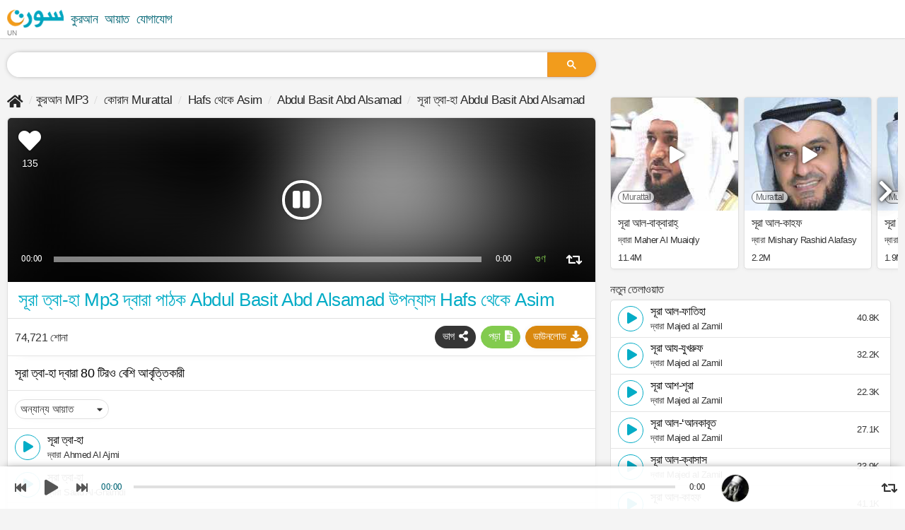

--- FILE ---
content_type: text/html; charset=UTF-8
request_url: https://suratmp3.com/bn/quran/surah/listen/20-6
body_size: 24646
content:
<!DOCTYPE HTML>
<html lang="bn">
<head>
    <meta charset="utf-8">
    <meta http-equiv="X-UA-Compatible" content="IE=edge">
    <title>সূরা ত্বা-হা mp3 Abdul Basit Abd Alsamad (উপন্যাস Hafs)</title>
    <meta id="robots" name="robots" content="index,follow"/>
    <meta id="description" name="description" content="সূরা ত্বা-হা mp3  Abdul Basit Abd Alsamad উপন্যাস Warsh থেকে Nafi, সূরা ত্বা-হা শোনা এবং ডাউনলোড, ডাউনলোড করুন এবং কুরআন শুনুন mp3 সম্পূর্ণ সরাসরি লিঙ্ক">
    <meta name="viewport" content="width=device-width, initial-scale=1.0">
	<meta name="language" content="bn">
    <!-- Begin Open Graph metadata -->
    <meta id='og_site_name' property='og:site_name' content='Suratmp3'/>
    <meta id='og_title' property='og:title' content='সূরা ত্বা-হা mp3 Abdul Basit Abd Alsamad (উপন্যাস Hafs)'/>
    <meta id='og_description' property='og:description' content='সূরা ত্বা-হা mp3  Abdul Basit Abd Alsamad উপন্যাস Warsh থেকে Nafi, সূরা ত্বা-হা শোনা এবং ডাউনলোড, ডাউনলোড করুন এবং কুরআন শুনুন mp3 সম্পূর্ণ সরাসরি লিঙ্ক'/>
	<meta id='og_type' property='og:type' content='website'/>
	<meta id='og_image' property='og:image' content='https://static.suratmp3.com/pics/reciters/cover/6.jpg'/>
	<meta id='og_url' property='og:url' content='https://suratmp3.com/bn/quran/surah/listen/20-6'/>
	
	<!-- Begin Open Twitter metadata -->
    <meta id='tw_site_name' property='twitter:site' content='@suratmp3'/>
    <meta id='tw_title' property='twitter:title' content='সূরা ত্বা-হা mp3 Abdul Basit Abd Alsamad (উপন্যাস Hafs)'/>
    <meta id='tw_description' property='twitter:description' content='সূরা ত্বা-হা mp3  Abdul Basit Abd Alsamad উপন্যাস Warsh থেকে Nafi, সূরা ত্বা-হা শোনা এবং ডাউনলোড, ডাউনলোড করুন এবং কুরআন শুনুন mp3 সম্পূর্ণ সরাসরি লিঙ্ক'/>
	<meta id='tw_type' property='twitter:card' content='player'/>
	<meta id='tw_image' property='twitter:image' content='https://static.suratmp3.com/pics/reciters/thumbs/6_600_600.jpg'/>
	<meta id='tw_player' property='twitter:player' content='https://suratmp3.com/bn/quran/surah/embed-20-6'/>
	<meta id='tw_player' property='twitter:player:width' content='435'/>
	<meta id='tw_player' property='twitter:player:height' content='425'/>
	<link id="canonical" rel="canonical" href="https://suratmp3.com/bn/quran/surah/listen/20-6" />

	<link rel="apple-touch-icon" sizes="180x180" href="https://static.suratmp3.com/styles/default/img/favicon/apple-touch-icon.png">
	<link rel="icon" type="image/png" sizes="32x32" href="https://static.suratmp3.com/styles/default/img/favicon/favicon-32x32.png">
	<link rel="icon" type="image/png" sizes="16x16" href="https://static.suratmp3.com/styles/default/img/favicon/favicon-16x16.png">
	<link rel="manifest" href="/styles/default/img/favicon/app.webmanifest" crossorigin="use-credentials" />
	<link rel="mask-icon" href="https://static.suratmp3.com/styles/default/img/favicon/safari-pinned-tab.svg" color="#5bbad5">
	<link rel="shortcut icon" href="https://static.suratmp3.com/styles/default/img/favicon/favicon.ico">
	<meta name="msapplication-TileColor" content="#da532c">
	<meta name="msapplication-config" content="https://static.suratmp3.com/styles/default/img/favicon/browserconfig.xml">
	<meta name="theme-color" content="#ffffff">
	<meta name="ahrefs-site-verification" content="24250f3362be58603b5fe5cd0ed85689daacd76825bc7daac6faff011ff54175">
	<link rel="alternate" hreflang="x-default" href="https://suratmp3.com/quran/surah/listen/20-6" />
	<link rel="alternate" hreflang="ar" href="https://suratmp3.com/quran/surah/listen/20-6" />
	<link rel="alternate" hreflang="en" href="https://suratmp3.com/en/quran/surah/listen/20-6" />
	<link rel="alternate" hreflang="fr" href="https://suratmp3.com/fr/quran/surah/listen/20-6" />
	<link rel="alternate" hreflang="fa" href="https://suratmp3.com/fa/quran/surah/listen/20-6" />
	<link rel="alternate" hreflang="bn" href="https://suratmp3.com/bn/quran/surah/listen/20-6" />
	<link rel="alternate" hreflang="id" href="https://suratmp3.com/id/quran/surah/listen/20-6" />
	<link rel="alternate" hreflang="tr" href="https://suratmp3.com/tr/quran/surah/listen/20-6" />

	<meta property="fb:app_id" content="342442899798057" />
	    
    		<style>
		
html,body,div,span,applet,object,iframe,h1,h2,h3,h4,h5,h6,p,blockquote,pre,a,abbr,acronym,address,big,cite,code,del,dfn,em,img
,ins,kbd,q,s,samp,small,strike,strong,tt,var,b,u,i,center,dl,dt,dd,ol,ul,li,fieldset,form,label,legend,table,caption,tbody,textarea,
tfoot,thead,tr,th,td,article,aside,canvas,embed,figure,figcaption,footer,header,menu,nav,section,summary,time,mark,audio,video,input{-webkit-box-sizing:border-box;-moz-box-sizing:border-box;box-sizing:border-box;letter-spacing:-0.5px;margin:0;padding:0}[class^="icon-"], [class*=" icon-"],
[class^="brands-"], [class*=" brands-"]{font-family:sans-serif;font-style:normal;font-weight:normal;font-variant:normal;text-transform:none;line-height:1;-webkit-font-smoothing:antialiased;-moz-osx-font-smoothing:grayscale}[class^="icon-"], [class*=" icon-"]{font-family:'Font Awesome 5 Free' !important}[class^="brands-"], [class*=" brands-"]{font-family:'Font Awesome 5 Brands'}body{background:#f4f4f4;font-family:Helvetica, Arial, sans-serif;color:#262626;margin:0;scroll-behavior:smooth;padding-bottom:60px}.row{margin-right:-10px;margin-left:-10px}[class*='col-']{padding-right:10px;padding-left:10px;float:left}.col-0{width:auto}.col-1{width:8.33333333%}.col-2{width:16.66666667%}.col-3{width:25%}.col-4{width:33.33333333%}.col-5{width:41.66666667%}.col-6{width:50%}.col-7{width:58.33333333%}.col-8{width:66.66666667%}.col-9{width:75%}.col-10{width:83.33333333%}.col-11{width:91.66666667%}.col-12{width:100%}@media (min-width:768px){.col-s-0{width:auto}.col-s-1{width:8.33333333%}.col-s-2{width:16.66666667%}.col-s-3{width:25%}.col-s-4{width:33.33333333%}.col-s-5{width:41.66666667%}.col-s-6{width:50%}.col-s-7{width:58.33333333%}.col-s-8{width:66.66666667%}.col-s-9{width:75%}.col-s-10{width:83.33333333%}.col-s-11{width:91.66666667%}.col-s-12{width:100%}}@media (min-width:992px){.col-m-0{width:auto}.col-m-1{width:8.33333333%}.col-m-2{width:16.66666667%}.col-m-3{width:25%}.col-m-4{width:33.33333333%}.col-m-5{width:41.66666667%}.col-m-6{width:50%}.col-m-7{width:58.33333333%}.col-m-8{width:66.66666667%}.col-m-9{width:75%}.col-m-10{width:83.33333333%}.col-m-11{width:91.66666667%}.col-m-12{width:100%}}@media (min-width:1199px){.col-g-0{width:auto}.col-g-1{width:8.33333333%}.col-g-2{width:16.66666667%}.col-g-3{width:25%}.col-g-4{width:33.33333333%}.col-g-5{width:41.66666667%}.col-g-6{width:50%}.col-g-7{width:58.33333333%}.col-g-8{width:66.66666667%}.col-g-9{width:75%}.col-g-10{width:83.33333333%}.col-g-11{width:91.66666667%}.col-g-12{width:100%}}.container{width:1280px;max-width:100%;margin:auto;padding:0 10px}::before,::after{-webkit-box-sizing:border-box;-moz-box-sizing:border-box;box-sizing:border-box}.container:before,.container:after,
.header:before,.header:after,
.footer:before,.footer:after,
.row:after, .row:before,
.player:after, .player:before,
.tbl-ftr:after, .tbl-ftr:before,
.sub:after, .sub:before,
.lor-container:after, .lor-container:before{content:"";display:table}.container:after, .row::after, .tbl-ftr:after, .lor-container:after{clear:both}.h-separator{width:100%;float:left;margin:20px 0;position:relative}.h-separator::after{content:" ";border-bottom:1px solid #e0e0e0;right:10px;position:absolute;top:0;left:10px}section, .section, aside, header, footer{display:block;float:left}.section{margin-top:2px}header, footer, .section{width:100%}footer{padding-bottom:70px}header{background:white;margin-bottom:15px;-webkit-box-shadow:0px 0px 1px 0px rgba(0,0,0,0.25),0px 0px 3px 0px rgba(0,0,0,0.15);box-shadow:0px 0px 1px 0px rgba(0,0,0,0.25),0px 0px 3px 0px rgba(0,0,0,0.15)}section .section, .card, .footer, aside > div{#padding:10px 15px;margin-bottom:15px;border-radius:7px}aside{margin-top:7px}.header{margin:0}.clear{clear:both}li{list-style:none}.blok{display:block !important}.flt{float:left !important}.frt{float:right !important}.mrg0{margin:0 !important}.mrgb0{margin-bottom:0 !important}.mrgt0{margin-top:0 !important}.mrgr0{margin-right:0 !important}.mrgl0{margin-left:0 !important}.nobrdt{border-top:none !important}.nobrdb{border-bottom:none !important}.nobrdr{border-right:none !important}.nobrdl{border-left:none !important}h1, h2, h3, h4, h5, h6{font-family:Helvetica, Arial, sans-serif;font-weight:500;text-transform:capitalize}a{color:#026575;text-decoration:none}a:hover, a:focus{color:#04acc6;text-decoration:none}textarea, button, [class*="btn"], select, input, .badge{font-family:Helvetica, Arial, sans-serif}button, [class*="btn"], select, input, .badge{font-weight:500;font-size:15px;font-style:normal;border:1px solid rgba(0,0,0,0.07);padding:0 10px;background:#fff;#cursor:pointer;text-transform:capitalize;#height:32px;#line-height:34px;#float:left;padding:5px 10px}.btn-dl:hover,
.btn-lsn:hover,
.btn-rd:hover{color:white}[class*="btn"] > i{position:relative;top:-2px;margin-left:3px;vertical-align:middle}.badge{cursor:default;margin-right:auto;margin-left:10px;font-size:10px;vertical-align:text-top;color:white;background:#d9880f}button, [class*="btn"], .badge{border-radius:99px;margin-right:10px}button i, [class*="btn"] i, .badge i{vertical-align:middle}.btn-dl, .btn-lsn, .btn-rd, .btn-hq, .btn-tag{float:right;margin:0 0 0 7px;font-size:15px}.btn-dl{border:1px solid #d9880f;background:#d9880f;color:white}.dl-s, .lsn-s, .rd-s{width:32px;padding:7px 0;text-align:center;height:32px}.dl-s > i, .lsn-s > i, .rd-s > i{margin:0}.btn-rd, .btn-lsn{border:1px solid #04acc6;background:#04acc6;color:white}.btn-rd{border:1px solid #82cb4e;background:#82cb4e}.btn-hq{color:#82cb4e;border-color:#82cb4e;background:white;font-size:14px}.btn-tag > a:before, a.tag:before, .links.tag > a:before{content:"#";margin-right:-2px}.btn-tag{background:white;width:auto;border-radius:99px;font-size:12px;color:#353535;border:1px solid #353535}.btn-tag a{color:#353535}.btn-link{border-color:#e0e0e0;display:block;margin:0}.reciters-list .btn-hq, .reciters-list .btn-tag{font-size:12px;padding:0 4px;float:left;line-height:20px;font-weight:400;#height:20px;margin-top:6px;margin-left:7px;border-color:transparent;margin-top:0;line-height:16px}.reciters-list .views:not(.frt){height:16px;line-height:16px}.reciters-list .thumb, .reciters-list .thumb img{width:78px;height:78px}.section.reciters-list .table.card-h._crds{padding:0}.reciters-list .thumb, .reciters-list .thumb img{width:98px;height:98px;border-radius:0}.section.reciters-list .cell.card-body{padding:5px 10px}select{-webkit-appearance:none;-moz-appearance:none;padding:4px 20px 4px 7px;border-color:white;border-width:2px;border-radius:29px;#max-width:140px;width:100%;background:white;cursor:pointer;color:#353535;#line-height:32px;#-webkit-box-shadow:0 0px 10px -5px rgba(32, 33, 36, 0.321);#box-shadow:0 0px 10px -5px rgba(32, 33, 36, 0.321);-webkit-box-shadow:0 0 15px -5px rgba(0, 0, 0, 0.04);box-shadow:0 0 15px -5px rgba(0, 0, 0, 0.04);border:1px solid #e0e0e0}.select{position:relative;float:left;margin:5px 7px 5px 0;padding:0}.card-h select{box-shadow:none;border-color:initial}[class*='col-'] > .select{width:100%;font-size:initial}.select:before{position:absolute;display:block;top:50%;right:6px;line-height:1;vertical-align:middle;content:"\f0d7";padding:4px;pointer-events:none;font-size:13px;color:#353535;margin-top:-10px}.select.hq.icon-crt{border:none;height:auto;margin:0;padding-left:6px;padding-right:0;float:right}.select.hq.icon-crt select{height:32px;#line-height:32px;#padding-top:0;#padding-bottom:0;border-color:#fff;background:#fff;color:#82cb4e}.hq.select:before{color:#82cb4e}.reciter-info .sub{margin-bottom:20px;font-size:18px;opacity:0.8}.reciter-info h2.title{margin-top:7px}.reciter-info .share, .reciter-info .select.hq.icon-crt, .reciter-info .btn-dl{float:left;margin:0 5px 0 0}.reciter-info .select.hq.icon-crt{width:80px;padding:0;margin-right:5px}.reciter-info .play-all:before{width:24px;height:24px;background:white;color:#d9880f;display:inline-block;border-radius:50%;font-size:10px;margin-left:-10px;vertical-align:top;line-height:24px;margin-top:2px}.reciter-info .thumb [class*="_likes"]{bottom:10px !important;left:50%;font-size:20px;top:auto;position:absolute;text-align:center;margin-left:-16px;width:32px;height:32px;padding:7px 0 0;background:white;text-shadow:none;color:#807e7e}.reciter-info .thumb [class*="_likes"] span{width:100%;display:block;font-size:12px;color:#626262;opacity:0;height:0}.pagination{display:block;padding:5px 0;margin:5px 0 0;text-transform:capitalize}.pagination > li{padding:0 1px;display:inline-block;margin:3px 0}.pagination > li > a{padding:0 5px;display:inline-block;width:28px;height:28px;background:#353535;border-radius:50%;line-height:28px;text-align:center;font-size:15px;font-weight:700;color:white}.alf{position:relative;padding-bottom:5px}.alf > em{font-style:normal;margin:15px 0 8px;display:block;width:60px;height:36px;text-align:center;line-height:36px;background:#04acc6;border-radius:0 9px;color:white;font-size:20px;font-weight:700}.alf > em_:after{content:" ";border-bottom:2px solid #04acc6;right:10px;position:absolute;left:30px;top:49px}.audio{width:100%;display:block;float:left;#height:54px;filter:hue-rotate(347deg)}.sura-list-reciters .audio{border-radius:5px 5px 0 0}/*.player{padding:4px 0 0;margin-right:-10px;margin-left:-10px}*/ .player{background:white;height:54px;direction:ltr}.player.fixed{position:fixed;bottom:0;right:0;left:0;z-index:99;background:rgba(255, 255, 255, 0.93);height:60px;-webkit-box-shadow:0px 0px 15px -7px black;box-shadow:0px 0px 15px -7px black}.player .controls,
.player .img,
.player .info,
.player .progress{width:100%;text-align:center;height:27px;padding:0}.player .controls{width:124px}.player .img{width:60px;padding:0 10px}.player .img img{display:inline-block;border-radius:50%;vertical-align:middle;width:40px;height:40px;border:1px solid gainsboro}.player .img .inner{display:inline-block;height:60px;line-height:60px}.progress,
.player .info{width:initial;height:auto}.player .progress{padding:0 7px}.progress-bar,
.progress-bar .p-bar{cursor:pointer;width:100%;height:12px}.progress-bar:before{content:" ";background:rgba(0,0,0,0.12);width:100%;height:4px;position:absolute;top:4px;left:0;right:0}.progress-bar{padding-top:4px;position:relative}.progress-bar .p-bar{width:0;height:4px;background:#d9880f;position:relative;z-index:1}.player .details{width:200px;color:#353535}.player .title{width:160px;text-align:left;font-size:12px}.player .cell{vertical-align:middle}.player .time{width:48px;text-align:center}.player .quality{width:56px}.player .quality .select.hq.icon-crt{padding:12px 0 0;display:inline-block;float:none}.player .quality .select.hq.icon-crt:before{display:none}.cell.quality .select.hq.icon-crt select{padding:0;text-align:center;text-align-last:center;border:none;background:transparent;height:auto;float:none;display:inline-block}.player .time div{display:inline-block;font-weight:500;#height:17px;line-height:24px;color:#353535;font-size:13px;font-family:initial}.player .time .current{color:#026575}.player .loop{width:22px;font-size:18px;cursor:pointer;padding-top:4px}.player .loop.active{color:#d9880f}.player .controls span{display:inline-block;width:32px;padding:0;vertical-align:middle;height:36px;cursor:pointer}.player .controls i{color:#555;border:none;line-height:36px}.player .controls .play{height:54px;width:48px;padding:0}.player.fixed .controls .play{height:60px}.player .controls .play i{font-size:22px;line-height:54px;display:block;height:54px;width:48px}.player.fixed .controls .play i{line-height:60px;height:60px}.playlist-container{position:relative}.playlist{float:left;width:100%;padding:0;#margin:0 !important;border:1px solid #e0e0e0;#max-height:560px;overflow:hidden;overflow-y:auto;background:#fbfbfb;-webkit-box-shadow:0 0 15px -5px rgba(0, 0, 0, 0.04);box-shadow:0 0 15px -5px rgba(0, 0, 0, 0.04);border:1px solid #e0e0e0;border-radius:5px;position:relative}.playlist.white{background:#fff;max-height:initial}.playlist > li{float:left;padding:7.8px 10px;border-bottom:1px solid #e5e5e5;position:relative}.playlist.list > li{width:100%}.playlist li:not(.itsme) .views{font-style:normal;float:left}.playlist > li.active{background:white;-webkit-box-shadow:0px 0px 20px -17px gray;box-shadow:0px 0px 20px -17px gray}.playlist > li > i{cursor:pointer}.playlist > li:not(.itsme) a{color:initial;font-size:18px;line-height:32px}.playlist > li:not(.itsme) > .recP{padding:0px 10px 5px}.playlist > li > div{float:left}.playlist > li.active a{color:#d9880f}.playlist > li.active .sub,
.sura-list-reciters li.active .btn-hq{opacity:1}.btn.lst{float:right;padding:0;text-align:center;background:transparent;border-color:transparent;line-height:33px;color:#353535;width:36px;height:36px;font-size:16px;cursor:pointer}.lst.icon-download{border-color:#353535;margin-left:10px;margin-right:0;border-color:transparent;font-size:18px}li.active .lst.icon-download{border-color:#d9880f;color:#d9880f}.btn.icon-play, .btn.icon-pause, .btn.load{padding-left:3px;padding-right:1px;border-color:#04acc6;color:#04acc6;float:left}.load{text-align:center}.btn.load{padding:0}.btn.icon-pause{padding-left:0}.playlist > li.active .btn.icon-pause{color:white;border-color:#d9880f;background:#d9880f}li.active .btn.icon-play, li.active .btn.icon-pause, li.active .btn.load{border-color:#d9880f;color:#d9880f}.lst-dl.icon-download{color:gray;border:1px solid gray}.playlist > li.active .lst-dl.icon-download{color:#d9880f;border-color:#d9880f}.lst-dl.icon-share-alt{color:#aaa;border-color:transparent;font-size:16px}.playlist > li.active .lst-dl.icon-share-alt{color:#888}.track-title{margin:0;border:1px solid #e0e0e0;padding:15px 15px;border-bottom:none}.after_pl{background:whitesmoke;padding:10px 15px;border:1px solid #e0e0e0;border-bottom:none;text-align:center}.title-container{display:block;float:left}.playlist > li .title-container > a{line-height:16px;font-size:16px;font-weight:500;opacity:0.85;#letter-spacing:-1px;#margin-top:2px}.sub{color:#353535}.playlist > li .sub{line-height:10px;font-size:13px;margin:8px 0 2px;display:block}.playlist > li .sub,
.sura-list-reciters .btn-hq{#opacity:0.8;#font-weight:300}.sub[class*="icon-"]:before{float:left;margin-right:5px}.bg-progress{background:#d9880f;position:absolute;left:0;bottom:0;float:right;z-index:0;max-width:100%;width:0%;height:3px;opacity:0.7}.btn.inverse{background:#b79f5c;color:white;float:none;display:inline-block}.select.reciter{position:relative;margin:0}.select.reciter select{width:100%;background:transparent;padding-top:9px;padding-bottom:8px}.select.reciter:before{top:8px}ul.breadcrumb{padding:0;list-style:none;font-weight:500;white-space:nowrap;overflow-x:auto;overflow-y:hidden}ul.breadcrumb li{display:inline-block;line-height:2;font-size:17px}ul.breadcrumb li a{color:inherit}.breadcrumb .icon-home{font-size:20px;vertical-align:sub}ul.breadcrumb li + li:before{padding:0 5px;color:#d4d4d4;content:"/";font-family:'icomoon' !important;font-style:normal;font-weight:normal;font-variant:normal;text-transform:none;line-height:1px}main h1{padding:5px 0 10px;#border-bottom:1px solid #ededed;font-size:26px;#margin-bottom:20px;color:#04acc6}h1.title span{color:#353535;line-height:1;margin:15px 0 0;font-size:20px;font-weight:500;display:block}.title-info{position:relative;min-height:50px;display:block;margin-bottom:5px;float:left;width:100%}h2.title{margin:10px 0 10px;color:#04acc6}h2.title, .big-card h2.title, .card-h .h2.title{font-size:18px}.title-info.sura .title, .sura .title{margin:15px 0 10px;padding-top:0;font-weight:500}.novel{color:gray;font-size:12px;margin:0 0 9px 0;font-weight:normal;text-overflow:ellipsis;white-space:nowrap;overflow:hidden;text-transform:capitalize;display:block}.table{display:table;width:100%;table-layout:fixed}.cell{display:table-cell;vertical-align:top}.links.tag{padding:15px 15px}.links.tag > a{float:left;margin:5px 10px 5px 0;background:#353535;border-radius:99px;padding:1px 10px 0;color:white;line-height:28px;text-transform:capitalize}.table.ftr .btn-dl, .table.ftr .btn-lsn{float:right;margin:0 0 0 7px}.tbl-ftr{margin:10px -10px -11px -10px;padding:10px;border-top:1px solid #e0e0e0;border-bottom:1px solid #e0e0e0}.tbl-ftr .btn-dl,
.tbl-ftr .btn-lsn{-webkit-box-shadow:0px 0px 10px -4px rgba(0,0,0,0.23);box-shadow:0px 0px 10px -4px rgba(0,0,0,0.23)}.tbl-ftr .select.hq.icon-crt select, .card-h .select.hq.icon-crt select{-webkit-box-shadow:0 0 15px -5px rgba(0, 0, 0, 0.04);box-shadow:0 0 15px -5px rgba(0, 0, 0, 0.04);border:1px solid #e0e0e0}.tbl-ftr .views, .tbl-ftr .like{font-size:16px}.tbl-ftr [class*="btn-"], .tbl-ftr select{height:32px;#padding-top:7px;#line-height:1}.tbl-ftr select{line-height:1.5}.tbl-header .btn-tag{float:left;margin:5px 5px 5px 0px;padding:3px 7px}.thumb img, .pic img{max-width:100%}.card{padding:0 10px 15px;overflow:hidden}.card-info{padding:0 15px}.card-body{padding-left:10px;position:relative}.sura .card-body{padding-left:0;padding-right:0}.card-body:after{content:" ";border-bottom:1px solid #efefef;position:absolute;right:20px;left:20px;bottom:17px;display:none}.count, .views{color:#353535;font-size:13px;display:block;margin-right:5px;float:left;max-height:32px;line-height:34px;position:relative;z-index:1;display:block}.views{border-radius:99px}.count{font-size:17px}.count .n{font-weight:700}.badge{padding:1px 5px !important}._crds{background-color:#fff;margin:5px 0 10px 0;-webkit-box-shadow:0 1px 5px 0px rgba(0, 0, 0, 0.05);box-shadow:0 1px 5px 0px rgba(0, 0, 0, 0.05);border:1px solid #e0e0e0;border-radius:5px;overflow:hidden;position:relative;width:100%}._crds.no-top-btm,
.playlist.no-top-btm{margin:0 !important;border-radius:0 !important;border-top:none !important;border-bottom:none !important}._crds.no-btm, .playlist.no-btm{margin-bottom:0 !important;border-radius:5px 5px 0 0 !important}._crds.no-top, .playlist.no-top{margin-top:0 !important;border-radius:0 0 5px 5px !important}._crds.no-top-btm.pdt5{padding:5px 0}.card-h{width:100%;padding:10px;float:left}.card-h .title{margin:5px 0 5px;font-size:18px;font-weight:500;text-overflow:ellipsis;white-space:nowrap;overflow:hidden}a.title{margin-bottom:10px;display:block}.thumb{position:relative}.thumb, .thumb img{width:92px;height:92px;border-radius:50%;vertical-align:top}.download_page .thumb{width:128px;height:128px}.big-card{width:100%}.big-card .card-body:after{display:none}.big-card .views, .big-card .count{padding:0 0 6px 0;font-size:1em;font-weight:500}.big-card .thumb, .big-card .thumb img{width:132px;height:132px}.big-card .btn-s{padding:0 9px 0;color:#353535;border:1px solid #353535;background:white}.big-card .btn-s.icon-download{color:white;border:1px solid #c99b19;background:#e3a700}.big-card .read{color:white;border:1px solid #04acc6;background:#04acc6;font-size:14px}.big-card .title{font-size:24px;border:none;margin:5px 0 0}.table.ftr .views{padding:4px 0 0 0}.b-tag{color:#353535}.big-card h1.title .b-tag{color:#d9880f}.b-tag:before,
.b-tag:after{content:"[";font-weight:normal;margin:0 2px}.b-tag:after{content:"]"}.sura-list-reciters{padding-top:10px;float:left;width:100%}.sura-list-reciters.itsme{padding-top:0}.sura-list-reciters .card-h._crds{margin:-1px 0 0}.sura-list-reciters .thumb, .sura-list-reciters .thumb img{width:32px;height:32px;vertical-align:middle}.sura-list-reciters .btn-dl{color:#353535;border-color:#353535;background:none}.sura-list-reciters .btn-lsn{background:#353535;border-color:#353535}.sura-list-reciters .btn-lsn ,
.sura-list-reciters .btn-lsn i{margin:0}.sura-list-reciters a.title{margin:0 0 2px;font-size:15px;text-overflow:initial;white-space:normal;overflow:initial;color:#353535;letter-spacing:-1px}.sura-list-reciters .views, .sura-list-reciters .btn-hq, .sura-list-reciters .nov{line-height:initial;color:#acacac;float:left;margin-top:0}.sura-list-reciters .btn-hq,
.playlist .btn-hq{height:16px;padding:0 4px;color:#82cb4e;font-size:9px;letter-spacing:0;border-color:#82cb4e;line-height:16px;position:absolute;right:60px;top:50%;margin-top:-8px;left:auto}.playlist > .itsme .player{box-shadow:none;height:100%;position:absolute;bottom:0;background:rgba(0,0,0,0.75);left:0;right:0;padding:0 10px;background:-moz-linear-gradient(top, rgba(0,0,0,0) 0%, rgba(0,0,0,0.18) 38%, rgba(0,0,0,0.44) 67%, rgba(0,0,0,0.65) 88%, rgba(0,0,0,0.76) 99%, rgba(0,0,0,0.76) 100%);background:-webkit-linear-gradient(top, rgba(0,0,0,0) 0%,rgba(0,0,0,0.18) 38%,rgba(0,0,0,0.44) 67%,rgba(0,0,0,0.65) 88%,rgba(0,0,0,0.76) 99%,rgba(0,0,0,0.76) 100%);background:linear-gradient(to bottom, rgba(0,0,0,0) 0%,rgba(0,0,0,0.18) 38%,rgba(0,0,0,0.44) 67%,rgba(0,0,0,0.65) 88%,rgba(0,0,0,0.76) 99%,rgba(0,0,0,0.76) 100%);filter:progid:DXImageTransform.Microsoft.gradient( startColorstr='#00000000', endColorstr='#c2000000',GradientType=0 )}.playlist > .itsme .player > .table{height:100%}.playlist > .itsme .player > .table > .cell{vertical-align:bottom;padding-bottom:20px}.playlist > .itsme .progress-bar, .itsme .progress-bar .p-bar{height:8px}.playlist > .itsme .player .time > div,
.playlist > .itsme .details > div{padding-top:13px;color:white}.playlist > .itsme .progress-bar:before{top:7px;background:rgba(255,255,255,0.5)}.playlist > .itsme .progress-bar .p-bar{background:white}.playlist > .itsme .player .table{display:table}.playlist > .itsme .player .cell{display:table-cell}.playlist > .itsme .progress-bar:before,
.playlist > .itsme .progress-bar .p-bar{height:8px}.playlist > .itsme .progress-bar{padding-top:7px}.playlist > .itsme .details{width:40px}.playlist > .itsme .player .details, .playlist > .itsme .player .full{color:white}.playlist > .itsme .card-body{overflow:hidden;padding:10px 15px 0;background:white}.playlist > .itsme .card-body > *{position:relative;z-index:1}.playlist > .itsme .select.hq:before{color:#353535}.playlist > .itsme:before,
.embed_card:before{content:"";position:absolute;top:0;bottom:0;left:0;right:0;background-color:#393939;background-size:auto auto;background-size:100%;filter:blur(25px)}.playlist > .itsme,
.playlist > .itsme.active{background:#353535;border-radius:5px 5px 0 0;padding:0;overflow:hidden}.playlist > .itsme .thumb, .playlist > .itsme .thumb img{width:232px;height:232px;border-radius:0;position:relative;text-align:center}.playlist > .itsme .thumb,
.playlist > .itsme .card-body{cursor:initial}.playlist > .itsme .title-container > a, .playlist > .itsme .title-container .sub{font-size:22px;color:white;line-height:initial}.playlist > .itsme .title-container .sub{font-size:16px;line-height:10px;opacity:0.8;margin:5px 0 10px}.playlist > .itsme .btn.lst{margin-top:5px;border-color:white;background:white}.playlist > .itsme.active a{color:white}.thumb > .play-all, .playlist > .itsme.active .btn.lst, .playlist > .itsme .btn.lst{color:white;background:rgba(0,0,0,0.2);position:absolute;left:50%;top:50%;margin:-28px 0 0 -28px;width:56px;height:56px;line-height:48px;font-size:28px;border-color:white;border-width:4px;-webkit-box-shadow:0px 0px 10px -5px black;box-shadow:0px 0px 10px -5px black;z-index:1}.playlist > .itsme .icon-play{padding-left:5px}.playlist > .itsme .icon-pause{padding:0}.playlist > .itsme .load .loading{transform:scale(1.8);vertical-align:middle}.playlist > .itsme.bg-progress{height:7px;opacity:1}.playlist > .itsme .tbl-ftr{margin:0 -15px -1px}.playlist > .itsme .options{position:absolute;top:10px;right:10px;left:auto;margin:0;font-size:12px;height:auto}.playlist > .itsme .btn-hq{position:static;background:rgba(0, 0, 0, 0.57);border-color:transparent}.playlist > .itsme .options > span{margin:0 0 0 5px}.playlist > .itsme .table,
.playlist > .itsme .card-body,
.playlist > .itsme .thumb{display:block;width:100%}.playlist > .itsme .card-body{background:white;color:#04acc6}.playlist > .itsme .card-body > *{color:inherit}.btn.lst.play-all.icon-play{width:auto;border-width:2px;background:#04acc6;color:white;clear:both;padding:0 15px;height:32px;line-height:28px;margin-right:5px}.btn.lst.play-all.icon-play > span{font-family:Helvetica;float:right;padding-left:5px;line-height:30px;font-size:13px}.itsme h1.title{padding-top:0}.itsme h1.title span{margin:5px 0 10px}.nov{float:left;color:#acacac}.sura-list-reciters .nov{font-size:11px;line-height:16px}.sura-list-reciters .cell.left{width:70px;vertical-align:middle}.sura-list-reciters .card-h .btn-s{background:white;color:#353535;border-color:#353535;float:right;margin-right:0}.header nav ul{margin:0;float:left;padding:0;font-size:18px;font-weight:500;width:100%}.header nav ul li{float:left;padding:0 10px 0 0}.header nav ul li:last-child{padding:0 !important}.header nav ul li a{color:#026575;float:left;height:54px;line-height:54px}.header nav ul li a img{float:left}.header nav ul li:first-child a{padding:0;position:relative}section nav > ul{border:1px solid #ededed;float:left;width:100%;display:block;padding:0;background:#f8f8f8}section nav > ul *{border:none}section nav > ul > li{float:left;#height:33px;border:none;border-right:1px solid #e3e3e3;border-radius:0;line-height:24px;font-size:14px}section nav > ul > li.frt{border-right:none;border-left:1px solid #e3e3e3}section nav > ul > li:not(.select){padding:7px 15px}section nav > ul > li a{color:#333;font-size:16px}section nav > ul > li i{font-size:18px;vertical-align:middle}section nav > ul > li:last-child{border:none}.blk{display:none !important}.widget-blk{display:none;padding:0 10px 25px !important;clear:both;float:left;width:100%;background:white}.widget-blk#download{text-align:center}.widget-blk:target{display:block}.widget-blk .title{margin-bottom:15px;margin-top:15px}.widget-blk .btn-dl{float:right;width:100%;margin:10px 0 0;height:40px;#border-radius:6px;padding-top:5px;padding-bottom:5px;position:relative;border-color:transparent;#background:#353535;overflow:hidden}.widget-blk .btn-dl span{font-size:18px;display:block;line-height:30px;color:white !important;padding-right:40px}.widget-blk .btn-dl b{clear:both;display:block;font-size:15px;line-height:16px}.widget-blk .icon-download{position:absolute;right:0;font-size:20px;width:40px;background:white;text-align:center;top:0;line-height:38px;bottom:0;color:#d9880f}.widget-blk#download li{display:inline-block;float:none}.widget-blk .row{padding:0}#read_sura_content{font-size:28px;font-family:"Scheherazade";text-align:justify}.read #read_sura_content{margin-top:15px;border-top:1px solid gainsboro;padding:10px 15px}#read p{direction:rtl;text-align:right}#read_sura_content span{color:#353535;letter-spacing:0 !important}#read_sura_content span > i{font-style:normal;height:28px;font-size:20px;display:inline-block;padding:0 5px;line-height:26px;text-align:center;color:#d9880f}#read_sura_content span > i:before{content:"﴿"}#read_sura_content span > i:after{content:"﴾"}#read_sura_content span > i:before, #read_sura_content span > i:after{font-size:32px}.btn-pdf, .btn-print{height:32px;font-weight:700;float:right}.btn-pdf{padding-top:8.5px;color:white;border-color:#c55256;background:#c55256}.loading{display:none;position:relative;width:5px;height:5px;border-radius:50%;background-color:#d9880f;color:#d9880f;animation:dotLoding 1s infinite linear alternate;animation-delay:.5s}.load .loading{display:inline-block}.loading:before, .loading:after{content:'';display:inline-block;position:absolute;top:0}.loading:before{left:-8px;width:5px;height:5px;border-radius:50%;background-color:#d9880f;color:#d9880f;animation:dotLoding 1s infinite alternate;animation-delay:0s}.loading:after{left:8px;width:5px;height:5px;border-radius:50%;background-color:#d9880f;color:#d9880f;animation:dotLoding 1s infinite alternate;animation-delay:1s}.big.load{display:inline-block;text-align:center;padding:10px 0 30px;width:100%}.big.load .loading{transform:scale(2)}.load-more{position:absolute;bottom:11px;left:11px;right:11px;text-align:center;margin:0;padding-top:10px;padding-bottom:10px;background-image:linear-gradient(to bottom, rgba(255, 255, 255, 0.75), white);border-radius:0 0 5px 5px}.load-more button, .load-more .btn{float:none;width:200px;height:auto;font-size:17px;line-height:20px;background:#353535;color:white;cursor:pointer;margin:auto}.load-more span{display:block;padding:5px 0 5px;line-height:14px}.load-more .btn a{color:white}.load-more i{font-size:14px;display:block;padding:0 0 5px}.trend .loading:after,
.trend .loading:before,
.trend .loading{left:12px;width:8px;height:8px}.trend .loading:before{left:-12px}.trend .loading{left:auto;-webkit-box-shadow:0 0px 0px 20px rgba(0,0,0,0.5);box-shadow:0 0px 0px 20px rgba(0,0,0,0.5)}@keyframes dotLoding{0%{background-color:#d9880f}50%, 100%{background-color:#e0e0e0}}.widget{margin-bottom:10px}.pic{font-size:0}.widget.reciters-list .pic{position:relative;float:left;width:85px;height:84.8px;margin-right:10px}.widget.reciters-list .pic [class*="icon"],
.trend > li .btn.lst,
.trend > li.active .btn.lst{position:absolute;left:50%;top:50%;margin-top:-16px;margin-left:-16px;border-color:transparent;color:white;text-shadow:0px 0px 5px black;font-size:24px;background:transparent}.widget.reciters-list .title-container [class*="btn"]{height:9px;border:none;margin:6px 5px 0 0;padding:0;line-height:initial;font-size:12px;position:static}.widget.reciters-list .title-container .btn-tag{opacity:0.5}.widget.reciters-list .playlist{background:none;border:none;box-shadow:none}.widget.reciters-list .playlist > li{padding:0 10px 0 0;margin-bottom:5px;#height:68px}.widget.reciters-list .title-container{padding:10px 0}.widget.reciters-list .title-container > a{margin-top:5px}.reciters-list li .sub{margin-top:10px}.widget h3.title{font-size:19px;margin-bottom:5px}.ctn_ads_twins{width:300px}ul{font-size:13px;margin:0;padding:5px 2px 0 15px}ol, ul{list-style:none}.content_placeholder{width:100%}.content_placeholder ul{list-style:none;padding:0;margin:0}.content_placeholder li{opacity:0.5;overflow:hidden;padding:10px 0;margin:0;border:0;background:0}.content_placeholder li:first-child{opacity:1}.content_placeholder li:last-child{opacity:0.25}.content_placeholder .content_slot{float:left;margin-top:2px;width:70%;padding:5px 10px 0}.content_placeholder .line{height:8px;background-color:#e0e0e0}.content_placeholder .second_line{margin-top:8px;width:60%}.content_placeholder .thumb_slot{width:60px;height:60px;float:left;background-color:#e0e0e0;border-radius:50%}.content_placeholder .first_line{width:100%}[data-type="trend"] ul.ld-ct{width:100% !important}[data-type="trend"] .content_placeholder li{height:250px;width:200px !important;display:inline-block;margin-right:10px;background:white;padding:0;border-radius:5px;font-size:0px}[data-type="trend"] .thumb_slot{border-radius:5px 0 0 5px;height:173px;width:200px}[data-type="trend"] .content_placeholder .content_slot{float:left;padding:10px}[data-type="trend"] .content_placeholder .content_slot > div{max-width:100%}.lor-container{position:relative}.lor-carousel{float:left;width:100%;overflow:hidden;white-space:nowrap;padding:0 10px 0 0}.lor-nav{margin:0;position:absolute;bottom:50%;margin-bottom:-25px;width:40px;height:50px;border-radius:0 99px 99px 0;line-height:50px;left:0px;font-size:34px;padding-left:5px;background:transparent;color:white;border:none;-webkit-text-shadow:0px 0px 5px rgba(0,0,0,1),0px 0px 20px rgba(0,0,0,0.5),0px 0px 20px rgba(0,0,0,0.5),0px 0px 20px rgba(0,0,0,0.5);text-shadow:0px 0px 5px rgba(0,0,0,1),0px 0px 20px rgba(0,0,0,0.5),0px 0px 20px rgba(0,0,0,0.5),0px 0px 20px rgba(0,0,0,0.5);cursor:pointer}.lor-nav.lor-next{right:0;left:auto;border-radius:99px 0 0 99px;padding-right:5px;padding-left:10px}.lor-nav.lor-prev{display:none}.lor-content{position:relative;left:0;font-size:0;padding:0 20px 0 0;background:transparent;border:none;float:none;overflow:unset}.lor-content .lor-item{float:none !important;display:inline-block;padding:0;padding:0 7px 0 0;margin-left:0;font-size:14px;vertical-align:top;border:none}.trend > li.active{background:transparent;-webkit-box-shadow:none;box-shadow:none}.trend > li .pic{position:relative;height:160px;overflow:hidden}[data-widget="reciters"] img,
.reciters-list img{cursor:pointer}.trend > li .pic img{width:100%}.trend > li .pic .btn.lst{position:absolute;cursor:pointer}.trend > li .title-container{width:100%;padding:10px 10px 0}.trend > li .title-container a{font-size:16px;font-weight:500;color:initial;margin:0 0 8px}.trend > li .btn-tag{padding:2px 5px;height:initial;line-height:initial;float:left;margin:5px 0 0;opacity:0.3}.trend > li .btn-tag.fx{position:absolute;top:auto;left:10px;right:auto;margin:0;opacity:0.7;height:18px;line-height:100%;bottom:10px}.trend > li .views{margin:0;padding:0 10px;float:left;color:initial;color:#353535}.trend > li .sub{line-height:initial;margin:0;float:right;text-overflow:ellipsis;white-space:nowrap;overflow:hidden;width:100%}.drop-btn{background-color:#3498DB;color:white;padding:0 16px;font-size:16px;border:none;cursor:pointer;float:none}.drop-btn:hover, .drop-btn:focus{background-color:#2980B9}.dropdown{position:relative;display:none;#display:inline-block}.dropdown-content{display:none;position:absolute;background-color:#f1f1f1;min-width:160px;overflow:auto;box-shadow:0px 8px 16px 0px rgba(0,0,0,0.2);z-index:1}.dropdown-content a{color:black;padding:12px 16px;text-decoration:none;display:block}.dropdown .dropdown-content a{float:left;width:100%;height:auto;line-height:1}.footer{color:#353535;font-size:16px}.copyright{font-size:14px}.h-list{padding:0 0 6px 0;text-align:initial;margin-bottom:6px}#language_links{border-bottom:1px solid gainsboro}.h-list li{display:inline-block}.h-list li a{margin-left:10px;margin-right:0;margin-top:5px;margin-bottom:5px;padding:5px;display:inline-block}.h-list li.active a{color:#353535;font-weight:700}.h-list.btm-links{border-bottom:1px solid gainsboro}.h-list.social a{width:24px;display:block;height:24px;border:1px solid #04acc6;text-align:center;border-radius:50%;line-height:22px}.h-list.social a i{vertical-align:middle}.h-list.btm-links li:after{content:".";padding-right:2px}.h-list.btm-links li:last-child:after,.h-list.btm-links li:last-child:before{display:none}.header .lang_code{position:absolute;left:0;height:16px;font-size:10px;line-height:18px;bottom:0;margin:0}[class*="_likes"]{color:gray;width:26px;font-size:14px;background:white;display:inline-block;border-radius:50%;cursor:pointer;text-align:center;-webkit-text-shadow:0px 0px 3px rgba(0,0,0,0.75);text-shadow:0px 0px 3px rgba(0,0,0,0.75);direction:rtl}[class*="_likes"] .icon-heart{font-size:20px;vertical-align:middle}.thumb [class*="_likes"],
.pic [class*="_likes"]{color:white;background:transparent;position:absolute;left:10px;right:auto;top:10px;width:auto;z-index:1}.itsme .thumb [class*="_likes"]{width:32px;height:32px;line-height:32px;left:15px;right:auto;top:15px}.itsme .thumb [class*="_likes"] .icon-heart{font-size:32px}[class*="_likes"].active{color:#f94141}@keyframes like{0%{transform:scale(0)}25%{transform:scale(1.15)}50%{transform:scale(1.30)}100%{transform:scale(1)}}.share, .share:hover{background:#353535;border-color:transparent;color:#fff !important}.share-container{display:none;position:fixed;top:0;bottom:0;right:0;left:0;background:rgba(0, 0, 0, 0.65);z-index:998}.share-dialog{display:none;position:fixed;width:40%;min-height:200px;background:white;top:30%;right:50%;z-index:999;-webkit-box-shadow:0px 0px 30px 9px rgba(0, 0, 0, 0.3);box-shadow:0px 0px 30px 9px rgba(0, 0, 0, 0.3);margin-right:-20%;padding:15px;min-width:250px}.share-dialog .hide{line-height:1;cursor:pointer;margin:-15px -15px 15px;font-size:24px;padding:15px 15px 10px;border-bottom:1px solid gainsboro}.copy-link{border-radius:0;background:#353535;color:white;margin:0}.share-dialog .link-txt{padding-top:8px;text-align:left;color:#626262;font-size:14px;letter-spacing:0}.share-dialog > ul{text-align:center;padding:10px 0;font-size:0}.share-dialog > ul > li{display:inline-block;width:70px}.share-dialog > ul > li > a{background:#353535;color:white;display:inline-block;width:54px;height:54px;font-size:26px;text-align:center;line-height:54px;border-radius:50%}.share-dialog > ul > li > i{font-style:normal;font-size:12px;padding:10px 0;display:block;letter-spacing:0}.share-dialog > ul > li > .brands-facebook-f{background:#426fb2}.share-dialog > ul > li > .brands-twitter{background:#1da1f2}.share-dialog > ul > li > .brands-whatsapp{background:#25d366}@media (max-width:991px){.home .trend .lor-item{width:23%}.reciter-info > .thumb, .reciter-info > .card-body{display:table-row;padding:0;text-align:center;height:auto}.reciter-info .btn-tag{display:block;float:none}.reciter-info [class*="btn"].share, .reciter-info .select.hq.icon-crt, .reciter-info .btn-dl, .reciter-info .play-all{float:none;display:inline-block;vertical-align:middle}.share-dialog{width:70%;margin-right:-35%}}@media (max-width:767px){.big-card .title, h2.title{font-size:20px}.big-card .title{padding-top:5px;text-overflow:initial;white-space:normal;line-height:1.5}.big-card .btn-lsn{#width:32px;#height:32px;#line-height:1.5;#padding-right:0;#padding-left:0;#text-align:center}.player .info .title, .player .time.fl, .player .img{display:none}[class*="btn"] > i.icon-download, [class*="btn"] > i.icon-play{margin-left:0;top:-1px}.big-card .thumb, .big-card .thumb img{width:80px;height:80px;line-height:22px}section nav > ul > li{width:50%}.player .details{width:32px}.widget-blk .btn-dl{width:100%}.lor-carousel{overflow-x:scroll}.home .trend .lor-item{width:30%}.reciter-info > .thumb img{width:160px;height:160px}.share-dialog{width:80%;margin-right:-40%}}@media (max-width:620px){.home .trend .lor-item{width:36%}}@media (max-width:580px){.home .trend .lor-item{width:42%}}@media (max-width:480px){.thumb, .thumb img{width:72px;height:72px}.download_page .thumb{width:100px;height:100px}.big-card .thumb, .big-card .thumb img{width:67px;height:67px;line-height:22px}.big-card .views{font-size:12px}.big-card .title{letter-spacing:-1px;padding:2px 0}.sura-list-reciters .thumb{vertical-align:top}.sura-list-reciters .cell.left{width:40px}.sura-list-reciters .cell.left a.icon-download{margin-bottom:5px}h1.title span, .sub{margin:6px 0 4px;font-size:18px}.widget.reciters-list .sub{margin-bottom:0}.sura.view .count{clear:both;width:100%;margin:0}.table.ftr .select.hq{float:right}.tbl-header .btn-tag, .tbl-ftr .views{display:none}.card-h .table:first-child{margin-bottom:5px}.lor-nav{margin-bottom:-30px;width:60px;height:60px;line-height:60px;font-size:24px}.home .trend .lor-item{width:50%}.reciter-info > .thumb img{width:160px;height:160px}.itsme .tbl-ftr{text-align:center}.itsme .tbl-ftr [class*="btn-"]{display:inline-block;float:none}.share-dialog{width:96%;top:20%;margin-right:-48%}}@media (max-width:380px){.card-body{padding-left:10px}.thumb, .thumb img, .big-card .thumb, .big-card .thumb img{width:56px;height:56px}.download_page .thumb{width:96px;height:96px}h2.title, .big-card .title{font-size:19px}h1.title span, .sub{font-size:15px}.sura-list-reciters .views{padding:0;margin-left:0}.count, .views, .tag{letter-spacing:-1px}.col-x-0{width:auto}.col-x-1{width:8.33333333%}.col-x-2{width:16.66666667%}.col-x-3{width:25%}.col-x-4{width:33.33333333%}.col-x-5{width:41.66666667%}.col-x-6{width:50%}.col-x-7{width:58.33333333%}.col-x-8{width:66.66666667%}.col-x-9{width:75%}.col-x-10{width:83.33333333%}.col-x-11{width:91.66666667%}.col-x-12{width:100%}.home .trend .lor-item{width:70%}.tbl-ftr .views{#max-width:70px;letter-spacing:-1px;font-size:14px}.reciter-info > .thumb img{width:160px;height:160px}.share-dialog > ul > li{width:25%}}@media (max-width:350px){.btn-dl, .btn-lsn, .btn-rd, .btn-hq, .btn-tag{font-size:14px}.tbl-ftr .views{#max-width:50px}}@media (max-width:340px){.thumb, .thumb img{width:46px;height:46px}.download_page .thumb{width:96px;height:96px}}@media (max-width:320px){.home .trend .lor-item{width:80%}}@media (max-width:319px){[class*="card-"] .tbl-ftr > .select{width:100%;margin:9px 0 0 0;padding:0 !important}}				</style>
				<style>
		/*** progress bar ***/

@-webkit-keyframes pulse {
   30% { opacity: 0.6; }
   60% { opacity: 0; }
  100% { opacity: 0.6; }
}
@keyframes pulse {
   30% { opacity: 0.6; }
   60% { opacity: 0; }
  100% { opacity: 0.6; }
}

#spfjs-progress-bar {
  position: fixed;
  z-index: 1000;
  top: 0;
  left: -6px;
  width: 0%;
  height: 2px;
  background: #45C2FF;
  border-radius: 1px;
  /* the following transition times are overridden by JS */
  -webkit-transition: width 150ms ease-out;
  transition: width 150ms ease-out;
}
#spfjs-progress-bar.done {
  opacity: 0;
}

#spfjs-progress-bar dd,
#spfjs-progress-bar dt {
  position: absolute;
  top: 0;
  height: 2px;
  box-shadow: #45C2FF 1px 0 6px 1px;
  border-radius: 100%;
}
#spfjs-progress-bar dd {
  opacity: 0.6;
  width: 20px;
  right: 0;
  clip: rect(-6px, 22px, 14px, 10px);
}
#spfjs-progress-bar dt {
  opacity: 0.6;
  width: 180px;
  right: -80px;
  clip: rect(-6px, 90px, 14px, -6px);
}

#spfjs-progress-bar.waiting dd,
#spfjs-progress-bar.waiting dt {
  -webkit-animation: pulse 2s ease-out 0s infinite;
  animation: pulse 2s ease-out 0s infinite;
}
		</style>
	
    	<script>
	function load_sura(){
		if(window.location.hash == '#read') {
			var url = document.getElementById("read").getAttribute("data-id");
			if(url !== undefined){
				var url = "/quran/surah/load/" + url;
				var jsonFile = new XMLHttpRequest();
				jsonFile.open("GET",url,true);
				jsonFile.send();

				jsonFile.onreadystatechange = function() {
					if (jsonFile.readyState== 4 && jsonFile.status == 200) {
						document.getElementById("read_sura_content").innerHTML = jsonFile.responseText;
					}
				}
			}
		}
	}
	var page_type;
	</script>
</head>

<body>
    	<header>
		        <div class="container">
            <div class="row">
                <div class="col-12">
                    <div class="header">
                        <nav>
                            <ul>
                                <li>
                                    <a class="spf-link" href="https://suratmp3.com/bn" title="Suratmp3">
                                                                                <img src="https://cdn.jsdelivr.net/gh/tarus3pm/suratmp3/img/logo-min-2-52.png" alt="Suratmp3" width="80" height="52"/>
                                        <span class="lang_code" style="color:gray">UN</span>
                                    </a>
                                </li>
                                <li>
                                    <a class="spf-link" href="https://suratmp3.com/bn/quran">কুরআন</a>
                                </li>
                                <li>
                                    <a  class="spf-link" title="আয়াত কুরআন"
                                        href="https://suratmp3.com/bn/quran/surah">
                                        আয়াত                                    </a>
                                </li>
                                <li>
                                    <a href="https://suratmp3.com/bn/contact">যোগাযোগ</a>
                                </li>
                                <li class="dropdown">
									<button class="drop-btn"><i class="icon-globe"> </i></button>
									<div class="dropdown-content">
										<a href="#">عربي</a>
										<a href="#">English</a>
										<a href="#">Français</a>
									</div>
								</li>
                            </ul>
                        </nav>
                    </div>
                </div>
            </div>
        </div>
    </header>
    
			<div class="container">
					</div>
	            <div class="container">
            <div class="row">
                <div class="col-12 col-s-12 col-m-7 col-g-8" style="height: 56px;">
                <div class="gcse-search"></div>
                </div>
            </div>
        </div>
        <style>
            .gsc-webResult.gsc-result {
                margin: 10px 0;
                border-color: transparent;
                border-radius: 12px;
                padding: 10px 7px;
                line-height: 1.3;
                box-shadow: 0px 0px 8px -2px #999;
            }
            .gsc-results-wrapper-overlay.gsc-results-wrapper-visible {
                left: 0;
                right: 0;
                width: auto;
                bottom: 0;
                margin: 0;
                top: 0;
                height: auto;
            }
            table.gsc-search-box > tbody > tr {
                box-shadow: 0px 0px 10px -5px black;
                border-radius: 99px;
            }
            .gsc-control-cse {
                margin-top: -15px !important;
                background: none !important;
                border: none !important;
                padding: 20px 0 10px;
            }
            .gsc-input {
                background: none !important;
            }
            table.gsc-search-box td.gsc-input {
                padding-left: 0;
                padding-right: 0;
            }
            .gsc-search-button, .gsc-input-box {
                min-height: 35px !important;
            }
            .gsc-search-button {
                margin: 0;
                cursor: pointer;
            }
                            .gsc-input .gsc-input-box {
                    border-radius: 99px 0 0 99px !important;
                }
                .gsc-search-button {
                    border-radius: 0 99px 99px 0 !important;
                }

                    </style>
    




    <main>

        <div class="container sura_listen">

            <div class="row">

                <section id="section-content" class="col-12 col-s-7 col-m-7 col-g-8">
                    <script> 
	var page_type = 'surah_listen';
	var no_autoplay = 0;
</script>
<style>
	.playlist > .itsme::before {
		background: url(https://static.suratmp3.com/pics/reciters/thumbs/6_10_10.jpg);
		background-size: 120%;
		filter: blur(40px);
	} 
</style>
<div itemprop="potentialAction" itemscope itemtype="http://schema.org/ListenAction">
	<div itemprop="target" itemscope itemtype="http://schema.org/EntryPoint" >
		<meta itemprop="urlTemplate" content="https://suratmp3.com/bn/quran/surah/listen/20-6" />
		<meta itemprop="actionPlatform" content="http://schema.org/DesktopWebPlatform" />
	</div>
</div>
<ul class="breadcrumb">
	<li><a class="spf-link" href="https://suratmp3.com/bn" title="বাড়ি"><i class="icon-home"></i></a></li>
	<li><a class="spf-link" href="https://suratmp3.com/bn/quran">কুরআন MP3</a></li>
	<li>
		<a class="spf-link" href="https://suratmp3.com/bn/quran/mushaf/Murattal">
			কোরান			Murattal		</a>
	</li>
	<li>
		<a class="spf-link" href="https://suratmp3.com/bn/quran/novels/Hafs-থেকে-Asim">
			Hafs থেকে Asim		</a>
	</li>
	<li>
						<a class="spf-link" href="https://suratmp3.com/bn/quran/reciters/6">
				Abdul Basit Abd Alsamad			</a>
				</li>
	<li>
					<a class="spf-link" href="https://suratmp3.com/bn/quran/surah/listen/20-6">
				সূরা ত্বা-হা Abdul Basit Abd Alsamad			</a>
			</li>
</ul>
<div class="section">
	<div class="row">
		<div>
			<div class="playlist-container col-12">
				<ul class="playlist white _crds">
										<li class="col-12 itsme">
	<div class="table">
		<div class="cell thumb">
									<i 	class="btn lst icon-play" title-data="সূরা ত্বা-হা Abdul Basit Abd Alsamad" 
								sound-data="https://dl2.sura.pw/dl/reciter/6/64/020.mp3?h=Np43NQg0VcmgNreKJuKMAA&expires=1769516109" 
				cid-data="6"
			>
				<div class="loading"></div>
			</i>
			<div class="options">
													</div>
			<div class="_likes" data-id="20" data-cid="6" data-item="surah">
				<i class="icon-heart" > </i> 
				<span>
					135				</span>
			</div>
			<div class="player" style="display:none">
	<div class="table">
		<div class="cell">
			<div class="table">
				<div class="cell time cr">
					<div class="current" style="text-align: right;">0:00</div>
				</div>
				<div class="cell progress">
					<div id="progress-bar" class="progress-bar">
						<div id="p-bar" class="p-bar"></div>
					</div>
				</div>
				<div class="cell time fl">
					<div class="full">0:00</div>
				</div>
															<div class="cell quality fl">
							<div class="select hq icon-crt">
			<select name="quality_list" onchange="spf.navigate(this.value);">
	        <option value="" selected="">
            গুণ        </option>
        <option value="https://suratmp3.com/bn/quran/surah/listen/20-6">
            সাধারণ মানের        </option>
        <option value="https://suratmp3.com/bn/quran/surah/listen/20-6/hq">
            উচ্চ গুনসম্পন্ন        </option>
    </select>
</div>
						</div>
													<div class="cell details">
					<div class="info">
						<div class="inner table">
							<div class="cell loop"><i class="icon-retweet"></i></div>
						</div>
					</div>
				</div>
			</div>
		</div>
	</div>
</div>
		</div>
		
				<div class="cell card-body">
			<h1 class="title">
				সূরা ত্বা-হা mp3 
				দ্বারা								পাঠক								Abdul Basit Abd Alsamad 
				উপন্যাস Hafs থেকে Asim			</h1>
						<div class="tbl-ftr">
				<span class="views">74,721 শোনা</span>

				<a  class="btn-dl spf-link" 
					title="ডাউনলোড সূরা ত্বা-হা Abdul Basit Abd Alsamad"
					href="https://suratmp3.com/bn/quran/surah/download-20-6">
					<span>ডাউনলোড</span> <i class="icon-download"> </i>
				</a>
				<a  class="btn-rd spf-link" title="সূরা ত্বা-হা পড়া"
					href="https://suratmp3.com/bn/quran/surah/read-20">
					<span>পড়া</span> <i class="icon-file-text"> </i>
				</a>
				<a  class="btn-rd share" title="" href="#" 
					data-title="সূরা ত্বা-হা mp3 Abdul Basit Abd Alsamad" 
					data-url="https://suratmp3.com/bn/s20/6" 
					data-embed-url="https://suratmp3.com/bn/quran/surah/embed-20-6">
					<span>ভাগ</span> <i class="icon-share-alt"> </i>
				</a>
			</div>
		</div>
				
	</div>
</li>
<li class="col-12 multi">
			<a class="spf-link" href="https://suratmp3.com/bn/quran/surah/20">
			সূরা ত্বা-হা দ্বারা 80 টিরও বেশি আবৃত্তিকারী		</a>
	
				</li>
					<li class="col-12">
						<div style="width: auto;">
							<div class="select icon-crt">
    <select name="suar_list_listen" onchange="spf.navigate('https://suratmp3.com/bn/quran/surah/'+this.value);">
        <option value="" selected="">অন্যান্য আয়াত</option>
                <option value="listen/1-6">সূরা আল-ফাতিহা</option>
                <option value="listen/2-6">সূরা আল-বাক্বারাহ্</option>
                <option value="listen/3-6">সূরা আলে ইমরান</option>
                <option value="listen/4-6">সূরা আন-নিসা</option>
                <option value="listen/5-6">সূরা আল-মায়েদাহ্</option>
                <option value="listen/6-6">সূরা আল-আন‘আম</option>
                <option value="listen/7-6">সূরা আল-আ‘রাফ</option>
                <option value="listen/8-6">সূরা আল-আনফাল</option>
                <option value="listen/9-6">সূরা আত-তাওবাহ্</option>
                <option value="listen/10-6">সূরা ইউনুস</option>
                <option value="listen/11-6">সূরা হূদ</option>
                <option value="listen/12-6">সূরা ইউসুফ</option>
                <option value="listen/13-6">সূরা আর-রা‘দ</option>
                <option value="listen/14-6">সূরা ইব্রাহীম</option>
                <option value="listen/15-6">সূরা আল-হিজর</option>
                <option value="listen/16-6">সূরা আন-নাহ্‌ল</option>
                <option value="listen/17-6">সূরা আল-ইসরা</option>
                <option value="listen/18-6">সূরা আল-কাহফ</option>
                <option value="listen/19-6">সূরা মারইয়াম</option>
                <option value="listen/20-6">সূরা ত্বা-হা</option>
                <option value="listen/21-6">সূরা আল-আম্বিয়া</option>
                <option value="listen/22-6">সূরা আল-হাজ্জ</option>
                <option value="listen/23-6">সূরা আল-মু’মিনূন</option>
                <option value="listen/24-6">সূরা আন-নূর</option>
                <option value="listen/25-6">সূরা আল-ফুরক্বান</option>
                <option value="listen/26-6">সূরা আশ-শু‘আরা</option>
                <option value="listen/27-6">সূরা আন-নামল</option>
                <option value="listen/28-6">সূরা আল-ক্বাসাস</option>
                <option value="listen/29-6">সূরা আল-‘আনকাবূত</option>
                <option value="listen/30-6">সূরা আর-রূম</option>
                <option value="listen/31-6">সূরা লুক্বমান</option>
                <option value="listen/32-6">সূরা আস-সাজদা</option>
                <option value="listen/33-6">সূরা আল-আহযাব</option>
                <option value="listen/34-6">সূরা সাবা</option>
                <option value="listen/35-6">সূরা ফাতের</option>
                <option value="listen/36-6">সূরা ইয়াসীন</option>
                <option value="listen/37-6">সূরা আস-সাফ্‌ফাত</option>
                <option value="listen/38-6">সূরা সদ</option>
                <option value="listen/39-6">সূরা আয-যুমার</option>
                <option value="listen/40-6">সূরা গাফের</option>
                <option value="listen/41-6">সূরা ফুসসিলাত</option>
                <option value="listen/42-6">সূরা আশ-শূরা</option>
                <option value="listen/43-6">সূরা আয-যুখরুফ</option>
                <option value="listen/44-6">সূরা আদ-দুখান</option>
                <option value="listen/45-6">সূরা আল-জাসিয়া</option>
                <option value="listen/46-6">সূরা আল-আহক্বাফ</option>
                <option value="listen/47-6">সূরা মুহাম্মাদ</option>
                <option value="listen/48-6">সূরা আল-ফাতহ</option>
                <option value="listen/49-6">সূরা আল-হুজুরাত</option>
                <option value="listen/50-6">সূরা ক্বাফ</option>
                <option value="listen/51-6">সূরা আয-যারিয়াত</option>
                <option value="listen/52-6">সূরা আত-তূর</option>
                <option value="listen/53-6">সূরা আন-নাজম</option>
                <option value="listen/54-6">সূরা আল-ক্বামার</option>
                <option value="listen/55-6">সূরা আর-রাহমান</option>
                <option value="listen/56-6">সূরা আল-ওয়াক্বি‘আহ</option>
                <option value="listen/57-6">সূরা আল-হাদীদ</option>
                <option value="listen/58-6">সূরা আল-মুজাদালাহ্</option>
                <option value="listen/59-6">সূরা আল-হাশর</option>
                <option value="listen/60-6">সূরা আল-মুমতাহিনা</option>
                <option value="listen/61-6">সূরা আস-সাফ</option>
                <option value="listen/62-6">সূরা আল-জুমু‘আ</option>
                <option value="listen/63-6">সূরা আল-মুনাফিক্বূন</option>
                <option value="listen/64-6">সূরা আত-তাগাবুন</option>
                <option value="listen/65-6">সূরা আত-ত্বালাক</option>
                <option value="listen/66-6">সূরা আত-তাহরীম</option>
                <option value="listen/67-6">সূরা আল-মুলক</option>
                <option value="listen/68-6">সূরা আল-ক্বালাম</option>
                <option value="listen/69-6">সূরা আল-হাক্কাহ্</option>
                <option value="listen/70-6">সূরা আল-মা‘আরেজ</option>
                <option value="listen/71-6">সূরা নূহ</option>
                <option value="listen/72-6">সূরা আল-জিন্ন</option>
                <option value="listen/73-6">সূরা আল-মুযযাম্মিল</option>
                <option value="listen/74-6">সূরা আল-মুদ্দাস্‌সির</option>
                <option value="listen/75-6">সূরা আল-ক্বিয়ামাহ্‌</option>
                <option value="listen/76-6">সূরা আল-ইনসান</option>
                <option value="listen/77-6">সূরা আল-মুরসালাত</option>
                <option value="listen/78-6">সূরা আন-নাবা</option>
                <option value="listen/79-6">সূরা আন-নাযি‘আত</option>
                <option value="listen/80-6">সূরা ‘আবাসা</option>
                <option value="listen/81-6">সূরা আত-তাকভীর</option>
                <option value="listen/82-6">সূরা আল-ইনফিতার</option>
                <option value="listen/83-6">সূরা আল-মুতাফফিফীন</option>
                <option value="listen/84-6">সূরা আল-ইনশিক্বাক</option>
                <option value="listen/85-6">সূরা আল-বুরূজ</option>
                <option value="listen/86-6">সূরা আত-ত্বারেক</option>
                <option value="listen/87-6">সূরা আল-আ‘লা</option>
                <option value="listen/88-6">সূরা আল-গাশিয়াহ্</option>
                <option value="listen/89-6">সূরা আল-ফাজর</option>
                <option value="listen/90-6">সূরা আল-বালাদ</option>
                <option value="listen/91-6">সূরা আশ-শামস</option>
                <option value="listen/92-6">সূরা আল-লাইল</option>
                <option value="listen/93-6">সূরা আদ্ব-দ্বুহা</option>
                <option value="listen/94-6">সূরা আশ-শারহ</option>
                <option value="listen/95-6">সূরা আত-তীন</option>
                <option value="listen/96-6">সূরা আল-‘আলাক্ব</option>
                <option value="listen/97-6">সূরা আল-ক্বাদর</option>
                <option value="listen/98-6">সূরা আল-বায়্যিনাহ্</option>
                <option value="listen/99-6">সূরা আয-যালযালাহ্</option>
                <option value="listen/100-6">সূরা আল-‘আদিয়াত</option>
                <option value="listen/101-6">সূরা আল-ক্বারি‘আহ্</option>
                <option value="listen/102-6">সূরা আত-তাকাসুর</option>
                <option value="listen/103-6">সূরা আল-‘আসর</option>
                <option value="listen/104-6">সূরা আল-হুমাযাহ্</option>
                <option value="listen/105-6">সূরা আল-ফীল</option>
                <option value="listen/106-6">সূরা ক্বুরাইশ</option>
                <option value="listen/107-6">সূরা আল-মা‘ঊন</option>
                <option value="listen/108-6">সূরা আল-কাউসার</option>
                <option value="listen/109-6">সূরা আল-কাফিরূন</option>
                <option value="listen/110-6">সূরা আন-নাসর</option>
                <option value="listen/111-6">সূরা আল-মাসাদ</option>
                <option value="listen/112-6">সূরা আল-ইখলাস</option>
                <option value="listen/113-6">সূরা আল-ফালাক্ব</option>
                <option value="listen/114-6">সূরা আন-নাস</option>
            </select>
</div>
						</div>
					</li>
																		<li class="col-12">
	<div class="bg-progress"></div>
	<span class="play">
		<i 	class="btn lst icon-play" title-data="সূরা ত্বা-হা Ahmed Al Ajmi" 
						sound-data="https://dl2.sura.pw/dl/reciter/1/64/020.mp3?h=VA5p5ZYkDIWtZkfJwsY71A&expires=1769516109"
			cid-data="1"
		>
			<div class="loading"></div>
		</i>
		<div class="title-container">
			<a class="spf-link" href="https://suratmp3.com/bn/quran/surah/listen/20-1">
				<span class="blok">
					সূরা ত্বা-হা				</span>
				<span class="sub">
					দ্বারা					Ahmed Al Ajmi				</span>
			</a>
			
					</div>
	</span>
	</li>
																								<li class="col-12">
	<div class="bg-progress"></div>
	<span class="play">
		<i 	class="btn lst icon-play" title-data="সূরা ত্বা-হা Saad Al-Ghamdi" 
						sound-data="https://dl2.sura.pw/dl/reciter/2/64/020.mp3?h=QJvhYpROYHcjzf6oH8VPrg&expires=1769516109"
			cid-data="2"
		>
			<div class="loading"></div>
		</i>
		<div class="title-container">
			<a class="spf-link" href="https://suratmp3.com/bn/quran/surah/listen/20-2">
				<span class="blok">
					সূরা ত্বা-হা				</span>
				<span class="sub">
					দ্বারা					Saad Al-Ghamdi				</span>
			</a>
			
					</div>
	</span>
	</li>
																								<li class="col-12">
	<div class="bg-progress"></div>
	<span class="play">
		<i 	class="btn lst icon-play" title-data="সূরা ত্বা-হা Omar Al Kazabri" 
						sound-data="https://dl2.sura.pw/dl/reciter/3/64/020.mp3?h=zowgDFeNDYZXGp2weHdJ1w&expires=1769516109"
			cid-data="3"
		>
			<div class="loading"></div>
		</i>
		<div class="title-container">
			<a class="spf-link" href="https://suratmp3.com/bn/quran/surah/listen/20-3">
				<span class="blok">
					সূরা ত্বা-হা				</span>
				<span class="sub">
					দ্বারা					Omar Al Kazabri				</span>
			</a>
			
					</div>
	</span>
	</li>
																																			<li class="col-12">
	<div class="bg-progress"></div>
	<span class="play">
		<i 	class="btn lst icon-play" title-data="সূরা ত্বা-হা Abdul Basit Abd Alsamad" 
						sound-data="https://dl2.sura.pw/dl/reciter/7/64/020.mp3?h=BTqrNFK-Q172GnvtKAlEqQ&expires=1769516109"
			cid-data="7"
		>
			<div class="loading"></div>
		</i>
		<div class="title-container">
			<a class="spf-link" href="https://suratmp3.com/bn/quran/surah/listen/20-7">
				<span class="blok">
					সূরা ত্বা-হা				</span>
				<span class="sub">
					দ্বারা					Abdul Basit Abd Alsamad				</span>
			</a>
			
					</div>
	</span>
	</li>
																								<li class="col-12">
	<div class="bg-progress"></div>
	<span class="play">
		<i 	class="btn lst icon-play" title-data="সূরা ত্বা-হা Muhammed al Mohaisany" 
						sound-data="https://dl2.sura.pw/dl/reciter/8/64/020.mp3?h=TzZkvh4u4tgymy1eFOs0lg&expires=1769516109"
			cid-data="8"
		>
			<div class="loading"></div>
		</i>
		<div class="title-container">
			<a class="spf-link" href="https://suratmp3.com/bn/quran/surah/listen/20-8">
				<span class="blok">
					সূরা ত্বা-হা				</span>
				<span class="sub">
					দ্বারা					Muhammed al Mohaisany				</span>
			</a>
			
					</div>
	</span>
	</li>
																								<li class="col-12">
	<div class="bg-progress"></div>
	<span class="play">
		<i 	class="btn lst icon-play" title-data="সূরা ত্বা-হা Abdul Basit Abd Alsamad Mujawwad" 
						sound-data="https://dl2.sura.pw/dl/reciter/9/64/020.mp3?h=KVbbotnNlwgvsj9n2d6Ulg&expires=1769516109"
			cid-data="9"
		>
			<div class="loading"></div>
		</i>
		<div class="title-container">
			<a class="spf-link" href="https://suratmp3.com/bn/quran/surah/listen/20-9">
				<span class="blok">
					সূরা ত্বা-হা				</span>
				<span class="sub">
					দ্বারা					Abdul Basit Abd Alsamad Mujawwad				</span>
			</a>
			
					</div>
	</span>
	</li>
																								<li class="col-12">
	<div class="bg-progress"></div>
	<span class="play">
		<i 	class="btn lst icon-play" title-data="সূরা ত্বা-হা Maher Al Muaiqly" 
						sound-data="https://dl2.sura.pw/dl/reciter/10/64/020.mp3?h=8XV0-YEyCvEIfs1ERt-BOg&expires=1769516109"
			cid-data="10"
		>
			<div class="loading"></div>
		</i>
		<div class="title-container">
			<a class="spf-link" href="https://suratmp3.com/bn/quran/surah/listen/20-10">
				<span class="blok">
					সূরা ত্বা-হা				</span>
				<span class="sub">
					দ্বারা					Maher Al Muaiqly				</span>
			</a>
			
					</div>
	</span>
	</li>
																								<li class="col-12">
	<div class="bg-progress"></div>
	<span class="play">
		<i 	class="btn lst icon-play" title-data="সূরা ত্বা-হা Abu Bakr Al Shatri" 
						sound-data="https://dl2.sura.pw/dl/reciter/11/64/020.mp3?h=x3MWv2pWl2HiiaI_NVT1jA&expires=1769516109"
			cid-data="11"
		>
			<div class="loading"></div>
		</i>
		<div class="title-container">
			<a class="spf-link" href="https://suratmp3.com/bn/quran/surah/listen/20-11">
				<span class="blok">
					সূরা ত্বা-হা				</span>
				<span class="sub">
					দ্বারা					Abu Bakr Al Shatri				</span>
			</a>
			
					</div>
	</span>
	</li>
																								<li class="col-12">
	<div class="bg-progress"></div>
	<span class="play">
		<i 	class="btn lst icon-play" title-data="সূরা ত্বা-হা Yasser Al Dosari" 
						sound-data="https://dl2.sura.pw/dl/reciter/12/64/020.mp3?h=93mnxI5oHCAH0dKbqfxBbA&expires=1769516109"
			cid-data="12"
		>
			<div class="loading"></div>
		</i>
		<div class="title-container">
			<a class="spf-link" href="https://suratmp3.com/bn/quran/surah/listen/20-12">
				<span class="blok">
					সূরা ত্বা-হা				</span>
				<span class="sub">
					দ্বারা					Yasser Al Dosari				</span>
			</a>
			
					</div>
	</span>
	</li>
																								<li class="col-12">
	<div class="bg-progress"></div>
	<span class="play">
		<i 	class="btn lst icon-play" title-data="সূরা ত্বা-হা Al Ayoune Al Koshi" 
						sound-data="https://dl2.sura.pw/dl/reciter/13/64/020.mp3?h=aAjM77QUkEne2jiyZ5Nnzg&expires=1769516109"
			cid-data="13"
		>
			<div class="loading"></div>
		</i>
		<div class="title-container">
			<a class="spf-link" href="https://suratmp3.com/bn/quran/surah/listen/20-13">
				<span class="blok">
					সূরা ত্বা-হা				</span>
				<span class="sub">
					দ্বারা					Al Ayoune Al Koshi				</span>
			</a>
			
					</div>
	</span>
	</li>
																								<li class="col-12">
	<div class="bg-progress"></div>
	<span class="play">
		<i 	class="btn lst icon-play" title-data="সূরা ত্বা-হা Nasser Al Qatami" 
						sound-data="https://dl2.sura.pw/dl/reciter/14/64/020.mp3?h=kzdtQ28yl87OJVYL53JHPA&expires=1769516109"
			cid-data="14"
		>
			<div class="loading"></div>
		</i>
		<div class="title-container">
			<a class="spf-link" href="https://suratmp3.com/bn/quran/surah/listen/20-14">
				<span class="blok">
					সূরা ত্বা-হা				</span>
				<span class="sub">
					দ্বারা					Nasser Al Qatami				</span>
			</a>
			
					</div>
	</span>
	</li>
																								<li class="col-12">
	<div class="bg-progress"></div>
	<span class="play">
		<i 	class="btn lst icon-play" title-data="সূরা ত্বা-হা Fares Abbad" 
						sound-data="https://dl2.sura.pw/dl/reciter/15/64/020.mp3?h=RxHbcLMilzNVCiXSyQvJew&expires=1769516109"
			cid-data="15"
		>
			<div class="loading"></div>
		</i>
		<div class="title-container">
			<a class="spf-link" href="https://suratmp3.com/bn/quran/surah/listen/20-15">
				<span class="blok">
					সূরা ত্বা-হা				</span>
				<span class="sub">
					দ্বারা					Fares Abbad				</span>
			</a>
			
					</div>
	</span>
	</li>
																								<li class="col-12">
	<div class="bg-progress"></div>
	<span class="play">
		<i 	class="btn lst icon-play" title-data="সূরা ত্বা-হা Abdul Rahman Al Sudais" 
						sound-data="https://dl2.sura.pw/dl/reciter/16/64/020.mp3?h=w3lMl0efk3gQWpJCtzZStg&expires=1769516109"
			cid-data="16"
		>
			<div class="loading"></div>
		</i>
		<div class="title-container">
			<a class="spf-link" href="https://suratmp3.com/bn/quran/surah/listen/20-16">
				<span class="blok">
					সূরা ত্বা-হা				</span>
				<span class="sub">
					দ্বারা					Abdul Rahman Al Sudais				</span>
			</a>
			
					</div>
	</span>
	</li>
																								<li class="col-12">
	<div class="bg-progress"></div>
	<span class="play">
		<i 	class="btn lst icon-play" title-data="সূরা ত্বা-হা Saud Al Shuraim" 
						sound-data="https://dl2.sura.pw/dl/reciter/17/64/020.mp3?h=3CRs50S9JnGndIQfQSKHKQ&expires=1769516109"
			cid-data="17"
		>
			<div class="loading"></div>
		</i>
		<div class="title-container">
			<a class="spf-link" href="https://suratmp3.com/bn/quran/surah/listen/20-17">
				<span class="blok">
					সূরা ত্বা-হা				</span>
				<span class="sub">
					দ্বারা					Saud Al Shuraim				</span>
			</a>
			
					</div>
	</span>
	</li>
																								<li class="col-12">
	<div class="bg-progress"></div>
	<span class="play">
		<i 	class="btn lst icon-play" title-data="সূরা ত্বা-হা Nabil Rifai" 
						sound-data="https://dl2.sura.pw/dl/reciter/18/64/020.mp3?h=Bgqcy3vyOrRiZjI5dbYafQ&expires=1769516109"
			cid-data="18"
		>
			<div class="loading"></div>
		</i>
		<div class="title-container">
			<a class="spf-link" href="https://suratmp3.com/bn/quran/surah/listen/20-18">
				<span class="blok">
					সূরা ত্বা-হা				</span>
				<span class="sub">
					দ্বারা					Nabil Rifai				</span>
			</a>
			
					</div>
	</span>
	</li>
																								<li class="col-12">
	<div class="bg-progress"></div>
	<span class="play">
		<i 	class="btn lst icon-play" title-data="সূরা ত্বা-হা Muhammad Jibreel" 
						sound-data="https://dl2.sura.pw/dl/reciter/19/64/020.mp3?h=FdvWFrBiZLn7VS2skJj4TQ&expires=1769516109"
			cid-data="19"
		>
			<div class="loading"></div>
		</i>
		<div class="title-container">
			<a class="spf-link" href="https://suratmp3.com/bn/quran/surah/listen/20-19">
				<span class="blok">
					সূরা ত্বা-হা				</span>
				<span class="sub">
					দ্বারা					Muhammad Jibreel				</span>
			</a>
			
					</div>
	</span>
	</li>
																								<li class="col-12">
	<div class="bg-progress"></div>
	<span class="play">
		<i 	class="btn lst icon-play" title-data="সূরা ত্বা-হা Abdullah Awad Al Juhani" 
						sound-data="https://dl2.sura.pw/dl/reciter/20/64/020.mp3?h=-LaOFz6ZULVCo85wTE-22g&expires=1769516109"
			cid-data="20"
		>
			<div class="loading"></div>
		</i>
		<div class="title-container">
			<a class="spf-link" href="https://suratmp3.com/bn/quran/surah/listen/20-20">
				<span class="blok">
					সূরা ত্বা-হা				</span>
				<span class="sub">
					দ্বারা					Abdullah Awad Al Juhani				</span>
			</a>
			
					</div>
	</span>
	</li>
																								<li class="col-12">
	<div class="bg-progress"></div>
	<span class="play">
		<i 	class="btn lst icon-play" title-data="সূরা ত্বা-হা Taraweeh Makkah 1430" 
						sound-data="https://dl2.sura.pw/dl/reciter/21/64/020.mp3?h=9eZaa2uXi9ffWPnP7YHcaQ&expires=1769516109"
			cid-data="21"
		>
			<div class="loading"></div>
		</i>
		<div class="title-container">
			<a class="spf-link" href="https://suratmp3.com/bn/quran/surah/listen/20-21">
				<span class="blok">
					সূরা ত্বা-হা				</span>
				<span class="sub">
					দ্বারা					Taraweeh Makkah 1430				</span>
			</a>
			
					</div>
	</span>
	</li>
																								<li class="col-12">
	<div class="bg-progress"></div>
	<span class="play">
		<i 	class="btn lst icon-play" title-data="সূরা ত্বা-হা Abu Abdullah Al Mudhaffar" 
						sound-data="https://dl2.sura.pw/dl/reciter/22/24/020.mp3?h=_5O7_bXOya936azHj6p_pw&expires=1769516109"
			cid-data="22"
		>
			<div class="loading"></div>
		</i>
		<div class="title-container">
			<a class="spf-link" href="https://suratmp3.com/bn/quran/surah/listen/20-22">
				<span class="blok">
					সূরা ত্বা-হা				</span>
				<span class="sub">
					দ্বারা					Abu Abdullah Al Mudhaffar				</span>
			</a>
			
					</div>
	</span>
	</li>
															</ul>
				<div class="load big" style="display:none">
					<div class="loading"></div>
				</div>
				<div class="load-more">
					<button>
						<span>আরও দেখাও</span>
						<!-- i class="icon-chevron-down"></i -->
					</button>
				</div>
			</div>
		</div>
	</div>
</div>
                </section>

                <aside id="aside-content" class="col-12 col-s-5 col-m-5 col-g-4">
                    <div class="row">
	
		<div class="widget col-12">
		<div class="lor-container">
			<div data-widget="recitations" data-type="trend" data-show=9 data-col="col-6" class="lor-carousel col-12">
				<ul class="ld-ct" style="max-width:360px;padding: 10px 0 10px;" data-callback="hideCompositeAds" data-native-tmpl="ctn_rhs_paid" data-pg-tag="1" data-slot-type="paidAds" data-ad-id="129145" data-desc-len="90" data-index="4613346" data-secid="2886704">
	<div class="content_placeholder">
		<ul>
			<li>
				<div class="thumb_slot" style="">
				</div>
				<div class="content_slot">
					<div class="first_line line" style="width:180px">
					</div>
					<div class="second_line line">
					</div>
				</div>
			</li>
			
			<li>
				<div class="thumb_slot" style="">
				</div>
				<div class="content_slot">
					<div class="first_line line" style="width:180px">
					</div>
					<div class="second_line line">
					</div>
				</div>
			</li>
			
			<li>
				<div class="thumb_slot" style="">
				</div>
				<div class="content_slot">
					<div class="first_line line" style="width:180px">
					</div>
					<div class="second_line line">
					</div>
				</div>
			</li>
		</ul>
	</div>
</ul>
			</div>
		</div>
	</div>
	<div class="widget col-12">
		<div class="lor-container">
			<div data-widget="recitations" data-type="new" data-show=10 data-col="col-12" class="lor-carousel col-12">
				<ul class="ld-ct" style="max-width:360px;padding: 10px 0 10px;" data-callback="hideCompositeAds" data-native-tmpl="ctn_rhs_paid" data-pg-tag="1" data-slot-type="paidAds" data-ad-id="129145" data-desc-len="90" data-index="4613346" data-secid="2886704">
	<div class="content_placeholder">
		<ul>
			<li>
				<div class="thumb_slot" style="">
				</div>
				<div class="content_slot">
					<div class="first_line line" style="width:180px">
					</div>
					<div class="second_line line">
					</div>
				</div>
			</li>
			
			<li>
				<div class="thumb_slot" style="">
				</div>
				<div class="content_slot">
					<div class="first_line line" style="width:180px">
					</div>
					<div class="second_line line">
					</div>
				</div>
			</li>
			
			<li>
				<div class="thumb_slot" style="">
				</div>
				<div class="content_slot">
					<div class="first_line line" style="width:180px">
					</div>
					<div class="second_line line">
					</div>
				</div>
			</li>
		</ul>
	</div>
</ul>
			</div>
		</div>
	</div>
	<div class="widget col-12">
		<div class="title">Ads</div>
		<div class="lor-container">
												</div>
	</div>
		
		<div data-widget="reciters" data-type="top" data-show=7 class="widget reciters-list col-12">
		<ul class="ld-ct" style="max-width:360px;padding: 10px 0 10px;" data-callback="hideCompositeAds" data-native-tmpl="ctn_rhs_paid" data-pg-tag="1" data-slot-type="paidAds" data-ad-id="129145" data-desc-len="90" data-index="4613346" data-secid="2886704">
	<div class="content_placeholder">
		<ul>
			<li>
				<div class="thumb_slot" style="">
				</div>
				<div class="content_slot">
					<div class="first_line line" style="width:180px">
					</div>
					<div class="second_line line">
					</div>
				</div>
			</li>
			
			<li>
				<div class="thumb_slot" style="">
				</div>
				<div class="content_slot">
					<div class="first_line line" style="width:180px">
					</div>
					<div class="second_line line">
					</div>
				</div>
			</li>
			
			<li>
				<div class="thumb_slot" style="">
				</div>
				<div class="content_slot">
					<div class="first_line line" style="width:180px">
					</div>
					<div class="second_line line">
					</div>
				</div>
			</li>
		</ul>
	</div>
</ul>
	</div>
	</div>
                </aside>

            </div>

        </div>

    </main>

    			<div class="container">
					</div>
		
    <footer>
        <div class="container">
            <div class="row">
                <div class="col-12">
                    <div class="footer">
						<ul  class="h-list" id="language_links">
								<li class="active">
		<a href="#" hreflang="bn">বাংলা</a>
	</li>
			<li>
			<a href="https://suratmp3.com/quran/surah/listen/20-6" hreflang="ar">
				عربي			</a>
		</li>
				<li>
			<a href="https://suratmp3.com/en/quran/surah/listen/20-6" hreflang="en">
				English			</a>
		</li>
				<li>
			<a href="https://suratmp3.com/fr/quran/surah/listen/20-6" hreflang="fr">
				Français			</a>
		</li>
				<li>
			<a href="https://suratmp3.com/fa/quran/surah/listen/20-6" hreflang="fa">
				فارسی			</a>
		</li>
					<li>
			<a href="https://suratmp3.com/id/quran/surah/listen/20-6" hreflang="id">
				Indonesia			</a>
		</li>
				<li>
			<a href="https://suratmp3.com/tr/quran/surah/listen/20-6" hreflang="tr">
				Türkçe			</a>
		</li>
							</ul>
                        <ul class="h-list btm-links">
															<li><a href="https://suratmp3.com/bn/quran/surah/মাখিয়া">মাখিয়া আয়াত</a></li>
															<li><a href="https://suratmp3.com/bn/quran/surah/মদিনাঃ">মদিনাঃ আয়াত</a></li>
																						<li><a href="https://suratmp3.com/bn/quran/novels/Hafs-থেকে-Asim">Hafs থেকে Asim</a></li>
															<li><a href="https://suratmp3.com/bn/quran/novels/Warsh-থেকে-Nafi">Warsh থেকে Nafi</a></li>
															<li><a href="https://suratmp3.com/bn/quran/novels/Warsh-থেকে-Nafi-Asbahani">Warsh থেকে Nafi Asbahani</a></li>
															<li><a href="https://suratmp3.com/bn/quran/novels/Qaloon-থেকে-Nafi">Qaloon থেকে Nafi</a></li>
															<li><a href="https://suratmp3.com/bn/quran/novels/Khalaf-থেকে-Hamza">Khalaf থেকে Hamza</a></li>
																						<li><a href="https://suratmp3.com/bn/quran/mushaf/Mujawwad">Mujawwad</a></li>
															<li><a href="https://suratmp3.com/bn/quran/mushaf/Muallim">Muallim</a></li>
															<li><a href="https://suratmp3.com/bn/quran/mushaf/Murattal">Murattal</a></li>
															<li><a href="https://suratmp3.com/bn/quran/mushaf/Hadr">Hadr</a></li>
														<li><a href="https://suratmp3.com/bn/quran/surah">পড়া আয়াত</a></li>
							<li><a href="https://suratmp3.com/bn/quran/surah">PDF আয়াত</a></li>
														<li><a href="https://suratmp3.com/bn/pages/ads-us">আমাদের সাথে বিজ্ঞাপন করুন</a></li>
							<li><a href="https://suratmp3.com/bn/contact">যোগাযোগ</a></li>
                        </ul>
                        <ul class="h-list social">
							<li><a title="facebook" href="https://facebook.com/suratmp3"><i class="brands-facebook-f"></i></a></li>
							<li><a title="twitter" href="https://twitter.com/suratmp3"><i class="brands-twitter"></i></a></li>
							<li><a title="instagram" href="https://instagram.com/suratmp3_com"><i class="brands-instagram"></i></a></li>
							<li><a title="youtube" href="#"><i class="brands-youtube"></i></a></li>
                        </ul>
                        <p class="copyright">Suratmp3 © <span> 2026						</span></p>
                    </div>
                </div>
            </div>
        </div>
		<dl id="spfjs-progress-bar"><dt></dt><dd></dd></dl>
		<audio class="audio" id="splayer" style="display:none" preload="none" controls="">
	<!-- source id="splayer-ogg" src="https://dl2.sura.pw/dl/reciter/6/64/020.ogg" type="audio/ogg" -->
	<source id="splayer-mp3" src="https://dl2.sura.pw/dl/reciter/6/64/020.mp3?h=Np43NQg0VcmgNreKJuKMAA&expires=1769516109" type="audio/mpeg">
</audio>
<div class="player fixed">
	<div class="container">
		<div class="table">
			<div class="cell controls">
				<span class="prev">
					<i class="icon-fast-backward"></i>
				</span>
				<span class="play">
					<i class="icon-play"> 
						<div class="loading"></div>
					</i>
				</span>
				<span class="next">
					<i class="icon-fast-forward"></i>
				</span>
			</div>
			<div class="cell">
				<div class="table">
					<div class="cell time cr">
						<div class="current" style="text-align: right;">0:00</div>
					</div>
					<div class="cell progress">
						<div id="progress-bar" class="progress-bar">
							<div id="p-bar" class="p-bar"></div>
						</div>
					</div>
					<div class="cell time fl">
						<div class="full">0:00</div>
					</div>
				</div>
			</div>
			<div class="cell img">
				<div class="inner">
					<img src="[data-uri]" />
				</div>
			</div>
			<div class="cell details">
				<div class="info">
					<div class="inner table">
						<div class="cell title"></div>
						<div class="cell loop"><i class="icon-retweet"></i></div>
					</div>
				</div>
			</div>
		</div>
	</div>
</div>
    </footer>
            <script type="application/ld+json">
	{
	  "@context": "http://schema.org",
	  "@type": "AudioObject",
	  "contentUrl": "https://suratmp3.com/bn/quran/surah/get-download-20-6.mp3",
	  "description": "সূরা ত্বা-হা mp3 Abdul Basit Abd Alsamad (উপন্যাস Hafs)",
	  "duration": "T0M30S",
	  "encodingFormat": "audio/mpeg",
	  "name": "সূরা ত্বা-হা"
	}
	</script>
	        <div class="share-container"></div>
	
		
	<script src="//ajax.googleapis.com/ajax/libs/jquery/2.0.0/jquery.min.js"></script>
	
	<div class="share-dialog">
		<div class="hide"><span class="frt"> ✖ </span>ভাগ</div>
		<ul>
			<li>
				<a class="icon-code show-embed-code" href="#"></a>
				<i>বসান</i>
			</li>
			<li><a class="brands-facebook-f" target="_blank" href="#"></a>	<i>Facebook</i>	</li>
			<li><a class="brands-twitter"  target="_blank" href="#"></a>	<i>Twitter</i>	</li>
			<li><a class="brands-whatsapp" target="_blank" href="#"></a>	<i>Whatsapp</i>	</li>
		</ul>
		
		<div class="row">
			<div class="col-12 embed-code-c" style="display:none">
				<div class="_crds" style="background: #eaeaea;">
					<textarea readonly="" onclick="this.select()" class="data-txt col-12 embed-code" rows="2" style="direction: ltr;padding: 5px;border-color: transparent;font-size: 14px;letter-spacing: 0;background: #eaeaea;"></textarea>
					<button class="col-3 col-g-2 copy-link frt">কপি</button>
				</div>
			</div>
		</div>
			
		<div class="row">
			<div class="col-12 copy-link-c">
				<div class="_crds">
					<div class="data-txt link-txt col-9 col-g-10"></div>
					<button class="col-3 col-g-2 copy-link">কপি</button>
				</div>
			</div>
		</div>
	</div>
	
	<link rel="stylesheet" href="https://cdn.jsdelivr.net/gh/tarus3pm/suratmp3/css/icons-brand-solid.css"/>
    <style>
        @font-face {
	font-family: 'Scheherazade';
	font-style: normal;
	font-weight: 500;
	font-display: swap;
	src: url(https://fonts.gstatic.com/s/scheherazadenew/v15/4UaerFhTvxVnHDvUkUiHg8jprP4DM_dFLlQI-bKn.woff2) format('woff2');
	unicode-range: U+0600-06FF, U+0750-077F, U+0870-088E, U+0890-0891, U+0898-08E1, U+08E3-08FF, U+200C-200E, U+2010-2011, U+204F, U+2E41, U+FB50-FDFF, U+FE70-FE74, U+FE76-FEFC, U+102E0-102FB, U+10E60-10E7E, U+10EFD-10EFF, U+1EE00-1EE03, U+1EE05-1EE1F, U+1EE21-1EE22, U+1EE24, U+1EE27, U+1EE29-1EE32, U+1EE34-1EE37, U+1EE39, U+1EE3B, U+1EE42, U+1EE47, U+1EE49, U+1EE4B, U+1EE4D-1EE4F, U+1EE51-1EE52, U+1EE54, U+1EE57, U+1EE59, U+1EE5B, U+1EE5D, U+1EE5F, U+1EE61-1EE62, U+1EE64, U+1EE67-1EE6A, U+1EE6C-1EE72, U+1EE74-1EE77, U+1EE79-1EE7C, U+1EE7E, U+1EE80-1EE89, U+1EE8B-1EE9B, U+1EEA1-1EEA3, U+1EEA5-1EEA9, U+1EEAB-1EEBB, U+1EEF0-1EEF1;
}    </style>
        <script src="//ajax.googleapis.com/ajax/libs/spf/2.4.0/spf.js"></script>
        	<script>
					// Copyright 2014 Google Inc. All rights reserved.
//
// Use of this source code is governed by The MIT License.
// See the LICENSE file for details.
(function () {
  'use strict';

  var html = document.getElementsByTagName('html')[0];
  var body = document.body;
  var progress = document.getElementById('spfjs-progress-bar');

  var position = -1;
  var start = -1;
  var timer = -1;

  // Animation states: start time, duration, progress complete, and css class.
  var animation = {
    // Most progress waiting for response; duration is 3x expected to
    // accommodate slow networks and will be short-circuited by next step.
    REQUEST: [0, 300, '95%', 'waiting'],
    // Finish during short processing time.
    PROCESS: [100, 25, '101%', 'waiting'],
    // Fade it out slowly.
    DONE: [125, 150, '101%', 'done']
  };

  html.className = html.className.replace('no-js', '');
  if (!('ontouchstart' in window)) {
    html.className = html.className + ' no-touch';
  }

  function setProgress(anim) {
    clearTimeout(timer);
    var elapsed = (new Date()).getTime() - start;
    var scheduled = anim[0];
    var duration = anim[1];
    var percentage = anim[2];
    var classes = anim[3];
    var wait = scheduled - elapsed;
    // Since navigation can often be faster than the animation,
    // wait for the last scheduled step of the progress bar to complete
    // before finishing.
    if (classes == 'done' && wait > 0) {
      timer = setTimeout(function() {
        setProgress(anim);
      }, wait);
      return;
    }
    progress.className = '';
    var ps = progress.style;
    ps.transitionDuration = ps.webkitTransitionDuration = duration + 'ms';
    ps.width = percentage;
    if (classes == 'done') {
      // If done, set the class now to start the fade-out and wait until
      // the duration is over (i.e. the fade is complete) to reset the bar
      // to the beginning.
      progress.className = classes;
      timer = setTimeout(function() {
        ps.width = '0%';
      }, duration);
    } else {
      // If waiting, set the class after the duration is over (i.e. the
      // bar has finished moving) to set the class and start the pulse.
      timer = setTimeout(function() {
        progress.className = classes;
      }, duration);
    }
  }

  function clearProgress() {
    clearTimeout(timer);
    progress.className = '';
    var ps = progress.style;
    ps.transitionDuration = ps.webkitTransitionDuration = '0ms';
    ps.width = '0%';
  }

  function handleRequest(event) {
    start = (new Date()).getTime();
    setProgress(animation.REQUEST);
  }

  function handleProcess(event) {
    setProgress(animation.PROCESS);
    window.scroll(0,0);
  }

  function handleDone(event) {
    setProgress(animation.DONE);
  }

  function handleScriptBeforeUnload(event) {
    // If this script is going to be replaced with a new version,
    // dispose before the new one is loaded.
    if (event.detail.name == 'main') {
      dispose();
    }
  }

  function init() {
    spf.init({
      'cache-unified': false
    });
    document.addEventListener('spfrequest', handleRequest);
    document.addEventListener('spfprocess', handleProcess);
    document.addEventListener('spfdone', handleDone);
    document.addEventListener('spfjsbeforeunload', handleScriptBeforeUnload);
  }

  function dispose() {
    spf.dispose();
    document.removeEventListener('spfprocess', handleRequest);
    document.removeEventListener('spfrequest', handleProcess);
    document.removeEventListener('spfdone', handleDone);
    document.removeEventListener('spfjsbeforeunload', handleScriptBeforeUnload);

    clearProgress();
  }

  init();
	
})();
				var widgets = $('[data-widget]');
if(widgets.length > 0){
	widgetime = 0;
	widgets.each(function( index ) {
		var myVals = { 
				type : $(this).attr('data-type'), 
				show : $(this).attr('data-show')
			}
		var $_GET = {};
		document.location.search.replace(/\??(?:([^=]+)=([^&]*)&?)/g, function () {
			function decode(s) {
				return decodeURIComponent(s.split("+").join(" "));
			}

			$_GET[decode(arguments[1])] = decode(arguments[2]);
		});
		var region = '';
		if($_GET['region'] != undefined){
			region = '?region=' + $_GET["region"];
		}
		var data_play = $(this).attr('data-play');
		var data_col = $(this).attr('data-col');
		var lang = '/' + ($('html').attr('lang'));
		if(lang == '/ar'){
			lang = '';
		}
		
		var postUrl = lang + '/widget/' + $(this).attr('data-widget')+region;
		var current_widget = this;
		setTimeout(function(){
		$.ajax({
			type: 'POST',
			url: postUrl,
			data: myVals,
			dataType: "JSON",
			success: function(resultData) { 
				$(current_widget).html(resultData);
				if(data_col !== undefined){
					//alert(data_col);
					$(current_widget).find('ul > li').removeClass(function (index, className) {
						return (className.match (/(^|\s)col-\S+/g) || []).join(' ');
					});
					$(current_widget).find('ul > li').addClass(data_col);
				}
				if(data_play == 1){
					play_it($(current_widget).children('.playlist'));
				}
				if(!resultData || resultData.length === 0 || resultData === '') {
					$(current_widget).parents('.widget').remove();
				}
				current_widget = null;
				data_play = null;
				data_col = null;
				className = null;
				
			},
			error: function() { 
				// run alert;
			}
		});
		},widgetime);
		widgetime += 0;
	});
}

var page = 1;
function loadmore(btn){
	page++;
	var container = $(btn).parents('.playlist-container');
	$(container).find('.load-more').css('display', 'none');
	$(container).children('.load').show();

	$.ajax({
		type: 'POST',
		url: window.location.href,
		data: {page : page},
		dataType: "JSON",
		success: function(resultData) {
			if(resultData == "") {
				$(container).children('.load').html(" ");
				return;
			}else{
				$(container).children('.load').hide();
				$(container).children('.playlist').append(resultData);
				$(container).children('.load-more').css('display', 'block');
			}
			container 	= null;
		},
		error: function() { 
			// run alert; 
		}
	});
}


function isnight() {
    var date = new Date();
    return (date.getHours() > 20 || date.getHours() < 6);
}

		
$('body').on("click", '.drop-btn', function() {
	$(".dropdown-content").not(this).css('display', 'none');
	dropdownDiv = $(this).parents('.dropdown');
	dropdownDiv = dropdownDiv.find(".dropdown-content");
	dropdownDiv.toggle("show");
});

window.onclick = function(event) {
  if (event.target.className !== 'drop-btn') {
	  $(".dropdown-content").css('display', 'none');
  }
}

function formatSeconds(time) {
	var h = Math.floor(time / 3600);
    var m = Math.floor((time - (h*3600)) / 60);
    var s = (time - ((m*60) + (h*3600)));
	if(h>0){h = h+':';}else{ h='';}
	if(m<10){m = '0'+m+':';}else{m= m+':';}
	if(m==0){m = '00:';}
	if(s<10){s = '0'+s;}
	if(s==0){s = '00';}
	
    return h+m+s;
}

function toHHMMSS(secs) {
    var hours = Math.floor(secs/3600);
    (hours >= 1) ? secs = secs - (hours*3600) : hours = '00';
    var min = Math.floor(secs/60);
    (min >= 1) ? secs = secs - (min*60) : min = '00';
    (secs < 1) ? secs='00' : void 0;

    (min.toString().length == 1) ? min = '0'+min : void 0;    
    (secs.toString().length == 1) ? secs = '0'+secs : void 0;    

    return hours+':'+min+':'+secs;
}
var progress = '.progress-bar';
var pBar = '.p-bar';
var current = 0;
var elm = '[sound-data]';
var elmObj = $(elm);
var playlist = $('body');
var nextbtn = $('.next');
var prevbtn = $('.prev');
var splayer = document.getElementById("splayer");
var mp3src	= document.getElementById("splayer-mp3");
var fullPlay = 0;
var support_autoplay = 0;
    
$('.playlist').animate({
	scrollTop: $('.playlist').scrollTop(0)
});

function play_it(playlist){
	if(page_type == 'surah_listen' || page_type == 'reciter_view') {
		var body = $("html, body");
		body.stop().animate({scrollTop:0}, 200, 'swing', function() {});
		if (!splayer.duration || splayer.currentTime == 0) {
			fullPlay = 1;
			first_link = playlist.find(elm)[0];
			if(first_link != undefined){
				run($(first_link));
			}
		}
	}
}

/* if(splayer.preload != "none" && splayer.preload != "metadata") play_it(playlist); */
play_it(playlist);

function track_len(){
	tracks = playlist.find(elm);
	return tracks.length;
	//~ alert(3);
}

$('body').on("click", elm, function(e) {
	e.preventDefault();
	link = $(this);
	playlist = $(link).parents('.playlist');
	current = playlist.find(elm).index(link);
	run(link);
	//~ alert(current);
});

$('body').on("click", ".play-all", function(e) {
	e.preventDefault();
	current = 0;
	playlist = $('.playlist');
	first_link = playlist.find(elm)[0];
	if(first_link != undefined){
		run($(first_link));
	}
	//~ alert(5);
});

$('.player .play').click(function(){
	if (splayer.paused) {
		splayer.play();
	} else {
		splayer.pause();
	}
	//~ alert(6);
});

function next_end(){
	if(new_page == 0){
		$(pBar).css('width', 0);
		$('.player .info .title').text('');
		$('.player .info .time .full').text('/00:00:00');
		len = track_len(elm);
		current++;
		if(page_type == 'surah_listen' || page_type == 'surah_get'){
			if(current == len){
				current = 0;
				link = playlist.find(elm)[0];
				next_plink = $(link).parents('li').find(".title-container > a").attr('href');
				spf.navigate(next_plink);
				run($(link));
			}else{
				link = playlist.find(elm)[current];
				next_plink = $(link).parents('li').find(".title-container > a").attr('href');
				spf.navigate(next_plink);
				run($(link));
			}
		}else{
			if(current == len){
				current = 0;
				link = playlist.find(elm)[0];
			}else{
				link = playlist.find(elm)[current];
			}
			run($(link));
		}
	}else{
		$(pBar).css('width', 0);
		splayer.currentTime = 0;
		$('.playlist li.active').removeClass('active');
		$(elm).removeClass('icon-pause');
		$(elm).addClass('icon-play');
	}
	//~ alert(7);
}
$(splayer).bind("ended", function(e) {
	e.preventDefault();
	next_end();
	//~ alert(8);
});

$(nextbtn).click(function(e){
	e.preventDefault();
	next_end();
	//~ alert(9);
});

$(prevbtn).click(function(e){
	e.preventDefault();
	$(pBar).css('width', 0);
	$('.player .info .title').text('');
	$('.player .info .time .full').text('/00:00:00');
	link = $('.playlist > li.active ' + elm);
	len = track_len(elm);
	current++;
	if(page_type == 'surah_listen' || page_type == 'surah_get'){
		if(current == 1){
			current = len-1;
			link = playlist.find(elm)[current];
			next_plink = $(link).parents('li').find(".title-container > a").attr('href');
			spf.navigate(next_plink);
		}else{
			current = current-2;
			link = playlist.find(elm)[current];
			next_plink = $(link).parents('li').find(".title-container > a").attr('href');
			spf.navigate(next_plink);
		}
	}else{
		if(current == 1){
			current = len-1;
			link = playlist.find(elm)[current];
		}else{
			current = current-2;
			link = playlist.find(elm)[current];
		}
		run($(link));
	}
	
	//~ alert(10);
});

$('body').on('click', '.player .loop', function(){
	if(splayer.loop == false){
		splayer.loop = true;
		$('.player .loop').addClass('active');
	}else{
		splayer.loop = false;
		$('.player .loop').removeClass('active');
	}
	//~ alert(11);
});

$('body').on('click', progress, function(e){
	parentOffset = $(this).offset(); 
	pct = ((e.pageX - parentOffset.left)/ $(this).outerWidth()) * 100;
	$(pBar).css('width', pct + "%");
	
	splayer.currentTime = (pct/100) * splayer.duration;
	//~ alert(12);
});

function run(link){
	
	$(".playlist .player").hide();
	$(link).parents('li').find(".player").show();

	soundData = $(link).attr('sound-data').split('?')[0];
	function loading_dot(){
		$("i").removeClass('load');
		$('.player .play i').removeClass('icon-play');
		$('.player .play i').removeClass('icon-pause');
		$(elm).removeClass('icon-play');
		$(elm).removeClass('icon-pause');
		$(elm).addClass('icon-play');
		$("[sound-data*='"+soundData+"']").removeClass('icon-play');
		$("[sound-data*='"+soundData+"']").parents('li').addClass('active');
		$("[sound-data*='"+soundData+"']").addClass('load');
		//~ $('.player .play i').addClass('load');
	}
	
	splayer.volume = 0.95;
	playlist = $(link).parents('.playlist');
	
	new_track	= $(link).attr('sound-data');
	this_track	= mp3src.src;
	
	$('.track-title').html($(link).attr('title-data'));
	mytitleid = $(link).attr('title-data');
	$('.playlist li').removeClass('active');
	$('.bg-progress').css('width', '0%');
	$(link).parents('li').addClass('active');
	$("[sound-data*='"+soundData+"']").parents('li').addClass('active');
	$('.player .img img').attr('src', "https://static.suratmp3.com/pics/reciters/thumbs/" + $(link).attr('cid-data') + '_40_40.jpg');
	
	function TryPlay(player) {
		player.load();
		if(navigator.userAgent.toLowerCase().indexOf('firefox') > -1){
			console.log('firefox');
			async function playAudio() {
				try {
					player.volume=0.5;
					await player.play();
					support_autoplay = 1;
					$(pBar).css('width', 0);
				} catch(err) {
					support_autoplay = 0;
				}
			}
			playAudio();
			
		}else{
			playPromise = player.play();
			if (playPromise !== undefined) {
				playPromise.then(_ => {
					support_autoplay = 1;
					$(pBar).css('width', 0);
				})
				.catch(error => {
					support_autoplay = 0;
				});
			}
		}
	}
	
	if(this_track.split('?')[0] == new_track.split('?')[0]){
		
		if ( splayer.paused && (splayer.duration || splayer.currentTime > 0) ) {
		//~ if (!splayer.duration || splayer.currentTime == 0) {
			splayer.play();
		} else {
			if(fullPlay == 1) {
				TryPlay(splayer);
				//~ splayer.load(); 
				//~ splayer.play()
			}else{
				splayer.pause();
			}
		}

	}else{
		loading_dot();
		mp3src.src = new_track;
		TryPlay(splayer);
	}
	
	$(splayer).bind("waiting", function() {
		loading_dot();
	});
	
	$(splayer).bind("timeupdate", function() {
		duration = splayer.duration;
		$('.playlist li.active .bg-progress').css('width', (splayer.currentTime/duration) * 100 + '%');
		$(pBar).css('width', (splayer.currentTime/duration) * 100 + '%');
		currentDuration = Math.floor(splayer.currentTime);
		$('.player .time .current').text(formatSeconds(currentDuration));
		$("[sound-data*='"+soundData+"']").parents('li').addClass('active');
		$("[sound-data*='"+soundData+"']").addClass('icon-pause');
	});

	$(splayer).bind("pause", function() {
		$("i").removeClass('load');
		$(link).removeClass('icon-pause');
		$('.player .play i').removeClass('icon-pause');
		$(link).addClass('icon-play');
		$('.player .play i').addClass('icon-play');
	});
	
	$(splayer).bind("playing", function() {
		$(link).removeClass('icon-play');
		$(elm).removeClass('icon-play');
		$(elm).removeClass('icon-pause');
		$(elm).addClass('icon-play');
		$('.player .play i').removeClass('icon-play');
		$("[sound-data*='"+soundData+"']").addClass('icon-pause');
		$('.player .play i').addClass('icon-pause');
		duration = Math.floor(splayer.duration);
		$('.player .time .full').text(formatSeconds(duration));
		$('.player .info .title').text($(link).attr('title-data'));
		$("i").removeClass('load');
		if(page_type != 'surah_listen' && page_type != 'surah_get'){
			window.history.pushState($(link).attr('cid-data'),
									 $("[sound-data*='"+soundData+"']").attr('title-data'), 
									 window.location.href.split('#')[0] + '#play'
									);
			gtag('event', 'page_view', {
				page_title: $("[sound-data*='"+soundData+"']").attr('title-data'),
				page_location: window.location.href + "#play"
			});
			  
			
		}
	});
	
	if(support_autoplay == 0){	
		$("i").removeClass('load');
		$('.play i').removeClass('icon-pause');
		$('li.active').removeClass('active');
		$('.play i').addClass('icon-play');
	}
	support_autoplay = 0;
	new_page = 0;
	fullPlay = 0;
}

$('body').on('click', '.load-more button', function(){
	loadmore(this);
});

$('body').on("click", "[data-widget='reciters'] .pic", function(e) {
	e.preventDefault();
	spf.navigate($(this).parents('li').find('.title-container > a').attr('href'));
});
$('body').on("click", ".table .thumb img", function(e) {
	e.preventDefault();
	spf.navigate($(this).parents('.table').find('.card-body > a.title').attr('href'));
});

/* setTimeout(function(){
	splayer.preload = 'metadata';
	console.log('metadata');
}, 1); */
		var lorCarousel 	= '.lor-carousel';
var lorContent		= '.lor-content';
var lorItem			= '.lor-item';
var lang 			= $('html').attr('lang');

function loadCarousel(selector, lorNavObj, nav)	{
	
	options = {};
	if(lang == 'ar'){
		direction = 'right';
	}else{
		direction = 'left';
	}
	
	lorCarouselObj	= lorNavObj.parents(selector);
	lo_contentObj	= lorCarouselObj.children(lorContent);
	lo_itemObj		= lorCarouselObj.children(lorContent).children(lorItem);
	lo_countItem 	= lo_itemObj.length;
	lo_itemFW 		= lo_itemObj.outerWidth();
	//lo_itemFW 		= lo_itemW+(parseInt($(lorItem).css('padding-left') )+parseInt($(lorItem).css('padding-right') ));
	lo_totalContW 	= lo_countItem*lo_itemFW-(lorCarouselObj.outerWidth());
	lo_currentRW	= parseInt(lo_contentObj.css(direction));
	lo_currentRW	= (lo_currentRW < 0) ? lo_currentRW * -1 : lo_currentRW;
	
	if(nav == 'next'){
		if(lo_currentRW <= lo_totalContW){
			lorNavObj.prop('disabled',true);
			options[direction] = "-="+lo_itemFW+"px";
			lo_contentObj.animate(options, "fast", function(){ lorNavObj.prop('disabled',false); });
			lorCarouselObj.children('.lor-prev').css('display', 'block');
		}else{
			lorNavObj.css('display', 'none');
		}
	}
	
	if(nav == 'prev'){
		if(lo_currentRW >= lo_itemFW){
			lorNavObj.prop('disabled',true);
			options[direction] = "+="+lo_itemFW+"px";
			lo_contentObj.animate(options, "fast", function(){ lorNavObj.prop('disabled',false); });
			lorCarouselObj.children('.lor-next').css('display', 'block');
		}else{
			lorNavObj.css('display', 'none');
		}
	}
}
	
$(lorCarousel).on('resize', function () {
	// do func on div resized
});
		
$('body').on('click', '.lor-next', function(e) {
	e.preventDefault();
	loadCarousel(lorCarousel, $(this), 'next');
});

$('body').on('click', '.lor-prev', function(e) {
	e.preventDefault();
	loadCarousel(lorCarousel, $(this), 'prev');
});
	</script>
	    <script>
        var blk = document.getElementsByClassName('blk');
        setTimeout(function() {for(var i = 0; i < blk.length; i++){ blk[i].setAttribute('style', 'display:block !important');}}, 600);
    </script>
    
	<script>
		var share_dialog = '.share-dialog';
		var share_container = '.share-container';
		function copyToClipboard(element) {
			var $temp = $("<input>");
			$("body").append($temp);
			$temp.val($(element).text()).select();
			document.execCommand("copy");
			$temp.remove();
		}
		function share_btn(d){
			$('.embed-code-c').css('display', 'none');
			$('.copy-link-c').css('display', 'initial');
			fb 	= 'https://www.facebook.com/dialog/share?app_id=342442899798057&href=';
			twt = 'https://twitter.com/intent/tweet?text=' + $(d).attr('data-title') + '&via=Suratmp3&url=';
			wp 	= 'whatsapp://send?text=';
			//wp 	= 'https://wa.me/?text=';
			$(share_dialog).find('.brands-facebook-f').attr('href', fb + $(d).attr('data-url'));
			$(share_dialog).find('.brands-twitter').attr('href', twt + $(d).attr('data-url'));
			$(share_dialog).find('.brands-whatsapp').attr('href', wp + $(d).attr('data-url'));
			
			$(share_dialog).find('.link-txt').text($(d).attr('data-url'));
			$(share_dialog).find('.embed-code').text('<iframe align="center" src="'+$(d).attr('data-embed-url')+'" frameborder="0" allowtransparency="1" width="747" height="497" scrolling="no" style="max-width:100%"></iframe>');
		}
		
		$('body').on('click', '.share', function(){
			$(share_dialog).show();
			$(share_container).show();
			//~ $('header,main,footer').css('filter','blur(20px)');
			share_btn(this);
		});
		$('body').on('click', share_dialog + ' .hide,' + share_container , function(){
			$(share_dialog).hide('fast');
			$(share_container).hide('fast');
			//~ $('header,main,footer').css('filter','blur(0px)');
		});
		$('body').on('click', '.show-embed-code', function(){
			$('.embed-code-c').css('display', 'initial');
			$('.copy-link-c').css('display', 'none');
		});
		$('body').on('click', '.copy-link', function(){
			ddata = $(this).parent().children('.share-dialog .data-txt');
			copyToClipboard(ddata);
		});
		
		$('body').on('click', '._likes', function(){
			var like = $(this);
			like.attr('style','');
			like.attr('disabled','disabled');
			like_count = parseInt(like.find('span').text(), 10);
			like.find('span').text(like_count+1);
			like.find('span').show();
			id 	= $(this).attr('data-id');
			cid = $(this).attr('data-cid');
			item = $(this).attr('data-item');
			$.ajax({
				type: 'POST',
				url: '/quran/'+item+'/like',
				data: { id : id, cid : cid },
				dataType: "JSON",
				success: function(data) {
					console.log(data);
					if(data.success) {
						like.find('.icon-heart').attr('style', 'color:red;');
						like.css('animation','like 0.7s');
					}else{
						like.find('span').text(like_count);
					}
					like.attr('disabled',false);
				},
				error: function() {
					like.attr('disabled',false);
					like.find('span').text(like_count);
					// run alert;
				}
			});
		});
			</script>
	<!-- Google tag (gtag.js) -->
	<script async src="https://www.googletagmanager.com/gtag/js?id=G-8CWPLRRJNG"></script>
	<script>window.dataLayer = window.dataLayer || [];function gtag(){dataLayer.push(arguments);}gtag('js', new Date());gtag('config', 'G-8CWPLRRJNG');</script>

			<script async src="https://cse.google.com/cse.js?cx=013197552659599339341:lz_p4kizn7o&hl=en"></script>
		

<script defer src="https://static.cloudflareinsights.com/beacon.min.js/vcd15cbe7772f49c399c6a5babf22c1241717689176015" integrity="sha512-ZpsOmlRQV6y907TI0dKBHq9Md29nnaEIPlkf84rnaERnq6zvWvPUqr2ft8M1aS28oN72PdrCzSjY4U6VaAw1EQ==" data-cf-beacon='{"version":"2024.11.0","token":"cfc487cdccda4753a9c35529c7f75c3e","r":1,"server_timing":{"name":{"cfCacheStatus":true,"cfEdge":true,"cfExtPri":true,"cfL4":true,"cfOrigin":true,"cfSpeedBrain":true},"location_startswith":null}}' crossorigin="anonymous"></script>
</body>

</html>
